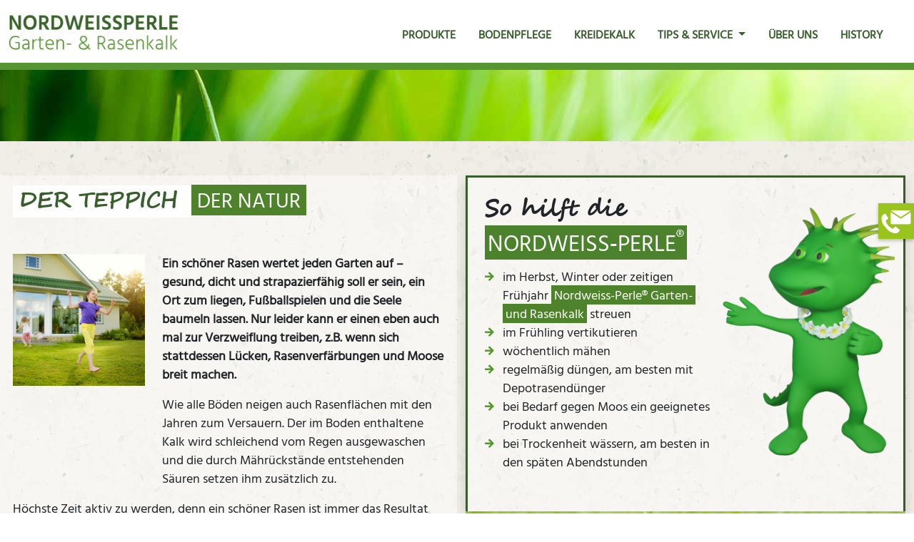

--- FILE ---
content_type: text/html
request_url: https://www.nordweiss-perle.de/schoener-rasen.html
body_size: 7544
content:
<!doctype html>
<html lang="de" dir="ltr">
  <head>
		<meta charset="utf-8">
		<meta name="viewport" content="width=device-width, initial-scale=1, shrink-to-fit=no">
    <title>Gartentips zur richtigen Rasenpflege mit Nordweiss-Perle® Garten- und Rasenkalk, Naturprodukt, hochwirksam</title>
	<meta name="keywords" content="Nordweiss-Perle, Gartenkalk,Rasenkalk, Naturprodukt, hochwirksam,Kreidekalk, Düngekalk, Kalkdünger,Gartendünger">
	<meta name="description" content="Ein schöner Rasen braucht eine gute Bodenpflege und einen optimalen pH-Wert.">
		<meta name="author" content="Vereinigte Kreidewerke Dammann GmbH & Co.KG">
		<meta name="copyright" content="Vereinigte Kreidewerke Dammann GmbH & Co. KG">
		<meta name="publisher" content="shinyCube - webdesign | graphic design | media development | 3d | VR | CGI | simulation">
		<meta name="robots" content="index, follow">
		<link rel="icon" href="favicon.ico">
	  <!-- Bootstrap CSS -->
	<link href="https://cdn.jsdelivr.net/npm/bootstrap@5.3.6/dist/css/bootstrap.min.css" rel="stylesheet">
		<!-- Custom styles for this template -->
		<link href="style.css" rel="stylesheet">
		<link href="css/aside.css" rel="stylesheet">
		<!-- Fonts -->
		<script>
		  if (!localStorage.getItem('siteReloaded')) {
			localStorage.setItem('siteReloaded', 'true');
			window.location.reload(true);
		  }
		</script>	 
  </head>
  <body>
<!-- Header -->
<header role="banner">

<!-- Skip-Link für Screenreader -->
<main id="maincontent" role="main">
<a href="#maincontent" class="visually-hidden-focusable">Zum Hauptinhalt springen</a>
<nav class="navbar navbar-expand-lg fixed-top" role="navigation" aria-label="Hauptnavigation" style="background-color: #ffffff; border-bottom: 10px solid #569532;">
  <div class="container">
    <div class="d-flex flex-grow-1 align-items-center justify-content-between">
      
      <!-- Nur ein Logo-Link, sichtbarkeitsgesteuert per CSS -->
      <a href="index.html" class="navbar-brand" style="background-color: #fff;">
        <img 
          src="img/elements/NWP_logo_01.png" 
          alt="Startseite von Nordweiss-Perle – Garten- und Rasenkalk" 
          id="logo" 
          class="d-none d-lg-inline-block mt-1"
        />
        <img 
          src="img/elements/NWP_logo_01.png" 
          alt="Startseite von Nordweiss-Perle – Garten- und Rasenkalk" 
          id="logo-sm" 
          class="d-lg-none pe-2"
        />
      </a>

      <!-- Burger-Menü-Button -->
      <button 
        class="navbar-toggler" 
        type="button" 
        data-bs-toggle="collapse" 
        data-bs-target="#myNavbar" 
        aria-controls="myNavbar" 
        aria-expanded="false" 
        aria-label="Navigation ein- und ausklappen"
      >
        <span class="navbar-toggler-icon"></span>
      </button>
    </div>

    <!-- Navigationsmenü -->
    <div class="collapse navbar-collapse flex-grow-1 menu-bar" id="myNavbar">
      <ul class="navbar-nav ms-auto flex-nowrap">
        
        <li class="nav-item">
          <a href="index.html#produkte" class="nav-link m-2 menu-item">Produkte</a>
        </li>

        <li class="nav-item">
          <a href="bodenpflege-im-garten.html" class="nav-link m-2 menu-item">Bodenpflege</a>
        </li>

        <li class="nav-item">
          <a href="kreidekalk.html" class="nav-link m-2 menu-item">Kreidekalk</a>
        </li>

        <!-- Dropdown-Menü -->
        <li class="nav-item dropdown">
			<a 
			  class="nav-link dropdown-toggle m-2 menu-item" 
			  href="javascript:void(0)" 
			  id="navbarDropdown"
			  role="button"
			  data-bs-toggle="dropdown"
			  aria-expanded="false"
			>
            Tips & Service
          </a>
          <ul class="dropdown-menu" aria-labelledby="navbarDropdown">
            <li><a class="dropdown-item" href="gartentips.html">Übersicht</a></li>
            <li><a class="dropdown-item" href="schoener-rasen.html">Schöner Rasen</a></li>
            <li><a class="dropdown-item" href="gemuese-natuerlich-anbauen.html">Gesundes Gemüse</a></li>
            <li><a class="dropdown-item" href="blumen-richtig-kalken.html">Blumen & Kalk</a></li>
            <li><a class="dropdown-item" href="zeigerpflanzen.html">Sauren Boden</a></li>
            <li><a class="dropdown-item" href="richtig-rasen-mähen.html">Richtig mähen</a></li>
            <li><a class="dropdown-item" href="regenwuermer-bio-im-garten.html">Regenwurmschutz</a></li>
            <li><a class="dropdown-item" href="bodenanalyse.html">Bodenanalyse</a></li>
            <li><a class="dropdown-item" href="urban-gardening.html">Urban Gardening</a></li>
            <li><a class="dropdown-item" href="fruehjahrpflege.html">Frühjahrspflege</a></li>
            <li><a class="dropdown-item" href="herbstpflege.html">Herbstpflege</a></li>
            <li><a class="dropdown-item" href="winterpflege.html">Winterpflege</a></li>
          </ul>
        </li>

        <li class="nav-item">
          <a href="nordweissperle.html" class="nav-link m-2 menu-item">Über uns</a>
        </li>

        <li class="nav-item">
          <a href="geschichte-des-gartenkalk.html" class="nav-link m-2 menu-item">History</a>
        </li>
      </ul>
    </div>
  </div>
</nav>





</header>

<!-- Hauptinhalt (Anker für Skip-Link) -->
 <main id="main-content" role="main" tabindex="-1">
<!-- Parallax -->
	<section id="parallax-image-green">
	</section>
	
<!-- Icons -->
<div class="container mt-5 mb-5">
  <div class="row">
    <!-- Der Teppich -->
    <article class="card col-12 col-xl-6 no-gutters" aria-labelledby="schoener-rasen">
      <div class="card-body white-bg">
        <h1 id="schoener-rasen" class="box-title-2 mb-4">
          <span class="seg box-white px-2">Der Teppich </span>
          <span class="box-green px-2">der Natur</span>
        </h1>
        <div class="row pt-4">
          <div class="col-12 col-sm-4">
            <img src="img/img/kind-garten-03.jpg" alt="Ein Kind rennt über eine perfekte Rasenfläche" class="img-fluid pl-0 py-2" />
          </div>
          <div class="col-12 col-sm-8">
            <p class="card-text bold pt-2">
              Ein schöner Rasen wertet jeden Garten auf – gesund, dicht und strapazierfähig soll er sein, ein Ort zum liegen, Fußballspielen und die Seele baumeln lassen. 
							Nur leider kann er einen eben auch mal zur Verzweiflung treiben, z.B. wenn sich stattdessen Lücken, Rasenverfärbungen und Moose breit machen. 
            </p>
            <p class="card-text">
           Wie alle Böden neigen auch Rasenflächen mit den Jahren zum Versauern. Der im Boden enthaltene Kalk wird schleichend vom Regen ausgewaschen und die durch Mährückstände entstehenden Säuren setzen ihm zusätzlich zu.
							 </p>
          </div>
          <div class="col-12 pt-3">
            <p class="card-text">
            Höchste Zeit aktiv zu werden, denn ein schöner Rasen ist immer das Resultat des Bodens, auf dem er wächst. Der pH&#x2011;Wert spielt eine entscheidende Rolle und am wohlsten fühlt sich der Rasen bei einem pH&#x2011;Wert von ca. 6,5, je nach Bodentyp. 
							</p>
           	<a href="bodenpflege-im-garten.html" aria-label="Bodenverbesserung und die Rolle des pH&#x2011;werts">
							<p class="card-text"><span class="box-darkgreen text-uppercase px-1"><img src="img/elements/link-white.png" alt="Link">mehr Infos zum pH&#x2011;Wert</span></a>
							</p> 	
          </div>
        </div>
      </div>
    </article>

    <!-- Box So hilft die NWP -->
    <section class="card col-12 col-xl-6">
      <div class="card-body green-border shadow px-4">
        <div class="row">
          <div class="col-12 col-md-8 col-xl-7">
            <h2 class="seg mt-2">So hilft die</h2>
            <h2>
              <span class="box-darkgreen-nwp text-uppercase px-1">Nordweiss&#x2011;Perle<sup>®</sup></span> 
            </h2>
            <ul class="no_bullet mt-3">
									<li class="arrow-green">im Herbst, Winter oder zeitigen Frühjahr <span class="box-green px-1">Nordweiss-Perle® Garten- und Rasenkalk</span> streuen </li>
									<li class="arrow-green">im Frühling vertikutieren</li>
									<li class="arrow-green">wöchentlich mähen</li>
									<li class="arrow-green">regelmäßig düngen, am besten mit Depotrasendünger</li>
									<li class="arrow-green">bei Bedarf gegen Moos ein geeignetes Produkt anwenden</li>
									<li class="arrow-green">bei Trockenheit wässern, am besten in den späten Abendstunden</li>	
            </ul>
          </div>
          <div class="col-12 col-md-4 col-xl-5 no-gutters">
            <img src="img/elements/dino01.png" alt="Das Dino der Nordweiss-Perle Garten- und Rasenkalk - VKD" class="card-img-top pt-4" />
          </div>
        </div>
      </div>
      <div class="col-12 no-gutters">
        <img src="img/img/streifen-grass.jpg" alt="Grashalme - Nordweiss-Perle Garten- und Rasenkalk - VKD" class="img-fluid" />
      </div>
    </section>
  </div>
</div>

<section id="Rasen" class="mt-4" aria-labelledby="rasen-6-schritte" role="region">
  <div class="container">
    <div class="row">
      <div class="col-12 green shadow p-3">
        <h2 id="rasen-6-schritte" class="text-uppercase h5">In 6 Schritten zu schönem Rasen:</h2>
      </div>
    </div>

    <div class="row green shadow py-4" role="list">
      <!-- Schritt 1 -->
      <div class="col-6 col-md-4 col-lg-2 text-center" role="listitem" aria-label="Rasen mähen">
        <img src="img/img/rasen-maehen.jpg" alt="Rasen mähen" class="img-fluid rounded-circle mb-2" />
        <p class="fw-semibold">Rasen<br>mähen</p>
      </div>

      <!-- Schritt 2 -->
      <div class="col-6 col-md-4 col-lg-2 text-center" role="listitem" aria-label="Moos entfernen">
        <img src="img/img/moos-im-rasen.jpg" alt="Moos im Rasen entfernen" class="img-fluid rounded-circle mb-2" />
        <p class="fw-semibold">Moos<br>entfernen</p>
      </div>

      <!-- Schritt 3 -->
      <div class="col-6 col-md-4 col-lg-2 text-center" role="listitem" aria-label="Bei Bedarf vertikutieren">
        <img src="img/img/vertikutierer-02.jpg" alt="Bei Bedarf vertikutieren" class="img-fluid rounded-circle mb-2" />
        <p class="fw-semibold">Bei Bedarf<br>vertikutieren</p>
      </div>

      <!-- Schritt 4 -->
      <div class="col-6 col-md-4 col-lg-2 text-center" role="listitem" aria-label="pH-Wert überprüfen">
        <img src="img/img/pH-skala-rasen.png" alt="pH-Wert überprüfen" class="img-fluid rounded-circle mb-2" />
        <p class="fw-semibold">pH&#8209;Wert<br>überprüfen</p>
      </div>

      <!-- Schritt 5 -->
      <div class="col-6 col-md-4 col-lg-2 text-center" role="listitem" aria-label="Nordweiss-Perle ausbringen">
        <img src="img/img/kalkausbringung-rasen.jpg" alt="Nordweiss-Perle ausbringen" class="img-fluid rounded-circle mb-2" />
        <p class="fw-semibold">
          <span class="box-green text-uppercase px-1">Nordweiss&#8209;Perle<sup>®</sup></span><br>ausbringen
        </p>
      </div>

      <!-- Schritt 6 -->
      <div class="col-6 col-md-4 col-lg-2 text-center" role="listitem" aria-label="Lichte Stellen nachsäen">
        <img src="img/img/rasen-ausähen-03.jpg" alt="Lichte Stellen nachsäen" class="img-fluid rounded-circle mb-2" />
        <p class="fw-semibold">Lichte Stellen<br>nachsäen</p>
      </div>
    </div>
  </div>
</section>

<section id="Bodenart" aria-labelledby="bodenart-heading" class="container mt-5">
  <div class="row brightergreen shadow">
    <div class="col-12">
      <div class=" p-3">
        <h2 id="bodenart-heading" class="h5 text-uppercase">Je nach Bodenart werden verschiedene Mengen an Kalk empfohlen:</h2>
      </div>
    </div>
  </div>

<div class="row brightergreen shadow g-4 mt-3">
  <!-- Tabelle: Leichte Böden -->
  <div class="col-lg-4">
    <table class="table table-striped table-bordered" aria-labelledby="leicht-heading">
      <caption id="leicht-heading" class="visually-hidden">
        Empfohlene Kalkung für leichte Böden (Sand, lehmiger Sand)
      </caption>
      <thead class="green">
        <tr>
          <th scope="col">Versorgungsstufe</th>
          <th scope="col">gemessener<br>pH-Wert</th>
          <th scope="col">Kalkung g/m²</th>
        </tr>
      </thead>
      <tbody>
        <tr class="green fw-semibold">
          <td colspan="3">Leichte Böden (Sand, lehmiger Sand)</td>
        </tr>
        <tr>
          <td>niedrig</td>
          <td>unter 5,3</td>
          <td>max. 150 bis 200</td>
        </tr>
        <tr>
          <td>anzustreben</td>
          <td>5,3 bis 5,7</td>
          <td>120 bis 180</td>
        </tr>
        <tr>
          <td>hoch</td>
          <td>über 5,7</td>
          <td>keine Kalkung</td>
        </tr>
      </tbody>
    </table>
  </div>

  <!-- Tabelle: Mittlere Böden -->
  <div class="col-lg-4">
    <table class="table table-striped table-bordered" aria-labelledby="mittel-heading">
      <caption id="mittel-heading" class="visually-hidden">
        Empfohlene Kalkung für mittlere Böden (sandiger Lehm, schluffiger Lehm)
      </caption>
      <thead class="green">
        <tr>
          <th scope="col">Versorgungsstufe</th>
          <th scope="col">gemessener<br>pH-Wert</th>
          <th scope="col">Kalkung g/m²</th>
        </tr>
      </thead>
      <tbody>
        <tr class="green fw-semibold">
          <td colspan="3">Mittlere Böden (sandiger Lehm, schluffiger Lehm)</td>
        </tr>
        <tr>
          <td>niedrig</td>
          <td>unter 5,7</td>
          <td>max. 300 bis 400</td>
        </tr>
        <tr>
          <td>anzustreben</td>
          <td>5,7 bis 6,5</td>
          <td>180 bis 250</td>
        </tr>
        <tr>
          <td>hoch</td>
          <td>über 6,5</td>
          <td>keine Kalkung</td>
        </tr>
      </tbody>
    </table>
  </div>

  <!-- Tabelle: Schwere Böden -->
  <div class="col-lg-4">
    <table class="table table-striped table-bordered" aria-labelledby="schwer-heading">
      <caption id="schwer-heading" class="visually-hidden">
        Empfohlene Kalkung für schwere Böden (Lehm, Ton)
      </caption>
      <thead class="green">
        <tr>
          <th scope="col">Versorgungsstufe</th>
          <th scope="col">gemessener<br>pH-Wert</th>
          <th scope="col">Kalkung g/m²</th>
        </tr>
      </thead>
      <tbody>
        <tr class="green fw-semibold">
          <td colspan="3">Schwere Böden (Lehm, Ton)</td>
        </tr>
        <tr>
          <td>niedrig</td>
          <td>unter 6,3</td>
          <td>max. 400</td>
        </tr>
        <tr>
          <td>anzustreben</td>
          <td>6,3 bis 6,9</td>
          <td>250 bis 350</td>
        </tr>
        <tr>
          <td>hoch</td>
          <td>über 6,9</td>
          <td>keine Kalkung</td>
        </tr>
      </tbody>
    </table>
  </div>
</div>
  </section>
  

<div class="container">
  <div class="row g-4 mt-4">
    <!-- Vertikutier mich! -->
    <div class="col-12 col-xl-6">
      <div class="card h-100">
        <div class="card-body white-bg">
          <h3><span class="box-green px-2 text-uppercase">Vertikutier mich!</span></h3>
          <div class="row pt-4">
            <div class="col-lg-4">
              <img class="img-fluid" src="img/img/vertikutieren-01.jpg" alt="Nordweiss-Perle Garten- und Rasenkalk - VKD">
            </div>
            <div class="col-lg-8">
              <p>Zieht man eine kleine Harke locker durch den Boden und bleiben an den Zinken Moospolster und Rasenfilz hängen, ist es wieder soweit: Der Rasen will vertikutiert werden.</p>
              <p>Beim Vertikutieren wird die Grasnarbe angeritzt und der Filz aus Moos und Unkraut aus der Rasenoberfläche gekämmt. Dadurch bekommen die Gräserwurzeln mehr Sauerstoff, und der Rasen wird insgesamt dichter und strapazierfähiger.</p>
		  
           	<a href="kreidekalk.html" aria-label="Kreidekalk zur Bodenverbesserung">
			<p class="card-text"><span class="box-darkgreen text-uppercase px-1"><img src="img/elements/link-white.png" alt="Link">Tipps zur richtigen Kalkung</span></a>
            </div>
          </div>
        </div>
      </div>
    </div>

    <!-- pH-Wert optimieren -->
    <div class="col-12 col-xl-6">
      <div class="card h-100">
        <div class="card-body white-bg">
          <h4><span class="box-green px-2 text-uppercase">pH-Wert optimieren</span></h4>
          <div class="row pt-4">
            <div class="col-lg-4">
              <img src="img/img/grass-01.jpg" alt="Gesunder Rasen nach der Anwendung" class="img-fluid py-2">
            </div>
            <div class="col-lg-8">
              <p>Ein Bewuchs von Moos, Unkraut und Rasenfilz lässt darauf schließen, dass der Boden über den Winter ziemlich sauer geworden ist.</p>
              <p>Idealerweise lässt sich dann <span class="box-green bold text-uppercase px-1">Nordweiss‑Perle<sup>®</sup></span> Garten- und Rasenkalk nach dem Vertikutieren auftragen, um einen optimalen pH-Wert zu erzielen.</p>
              <p>Gönnen Sie Ihrem Rasen nach dem ersten Vertikutieren und Kalken auf jeden Fall ein wenig Ruhe. Sobald der Rasen zu wachsen beginnt, können Sie Düngung und Kalkung im Wechsel fortführen.</p>
             
           	<a href="bodenanalyse.html" aria-label="Bodenverbesserung und die Rolle des pH&#x2011;werts">
			<p class="card-text"><span class="box-darkgreen text-uppercase px-1"><img src="img/elements/link-white.png" alt="Link">Ganz genau wissen: Die Bodenanalyse</span></a>

            </div>
          </div>
        </div>
      </div>
    </div>

    <!-- Die beste Rasenpflege nach dem Winter -->
    <div class="col-12 col-xl-6">
      <div class="card h-100">
        <div class="card-body brightergreen shadow px-4">
          <div class="row">
            <div class="col-lg-4">
              <img src="img/img/winter-01.jpg" alt="Rasenpflege nach dem Winter" class="img-fluid py-2">
            </div>
            <div class="col-lg-8">
              <h4 class="text-uppercase">Die beste Rasenpflege nach dem Winter</h4>
              <p>Die beste Zeit für einen ersten Rasenschnitt ist Ende März / Anfang April. Bei stark vermoostem Rasen sollte vertikutiert werden.</p>
              <p>Achte dabei darauf, dass die Messer zwar tief genug in den Rasen eindringen, aber nicht die Rasenwurzeln beschädigen. Zwei bis drei Millimeter Vertikutier-Tiefe reichen aus, um den Rasenfilz zu entfernen. Gehe einmal längs und einmal quer über die Fläche, damit sämtliches Moos und Unkraut entfernt wird.</p>
              <a href="fruehjahrpflege.html" class="box-white-link text-uppercase px-1 d-inline-block mt-2">
                <img src="img/elements/link-green.png" alt=""> Tipps für den Frühling!
              </a>
            </div>
          </div>
        </div>
        <div class="card-footer p-0">
          <img class="img-fluid" src="img/img/streifen-garten-winter.jpg" alt="Rasen nach Winterpflege mit Nordweiss-Perle">
        </div>
      </div>
    </div>

    <!-- Nordweissperle Produktbeschreibung -->
    <div class="col-12 col-xl-6">
      <div class="card h-100">
        <div class="card-body green shadow px-4">
          <div class="row">
            <div class="col-lg-8">
              <h4 class="text-uppercase">Nordweiss‑Perle<sup>®</sup></h4>
              <h5>Garten- und Rasenkalk</h5>
              <p class="mt-4"><span class="bold-2">Kalk macht den Boden gesund</span> und trägt zu frischem, grünem Rasen und üppigem Wachstum bei.</p>
              <p>Eine gezielte Kalkung mit der <span class="box-green text-uppercase px-2">Nordweiss‑Perle<sup>®</sup></span> hebt den pH-Wert und verbessert die Nährstoffaufnahme der Pflanzen. In der Regel sollten Sie Ihren Garten jährlich kalken – für eine gute Krümelstruktur und ein aktives Bodenleben.</p>
              <a href="kreidekalk.html" class="box-white-link text-uppercase px-1 d-inline-block mt-2">
                <img src="img/elements/link-green.png" alt=""> Kalk ist nicht gleich (Kreide-)kalk
              </a>
            </div>
            <div class="col-lg-4">
              <img class="img-fluid" src="img/elements/nordweissperle-sack-10kg-dlg-siegel-big-2020.png" alt="Nordweiss-Perle Produktabbildung">
            </div>
          </div>
        </div>
        <div class="card-footer p-0">
          <img class="img-fluid" src="img/img/streifen-rasen-fuesse.jpg" alt="Anwendung von Nordweiss-Perle im Garten">
        </div>
      </div>
    </div>
  </div>
</div>



<!-- Parallax -->
	<div id="parallax-image-rasen" class="parallax-section mt-5" alt="Rasen">
		<div class="row h-100">
			<div class="container align-self-center"> 
				<div class="row pl-3">
					<div class="col-8 col-sm-11 col-md-8 col-lg-6 col-xl-4 box-white px-2 pt-2"><h4 class="para-text-01 text-uppercase fw-bold">Natürlich gärtnern</h4></div>
					<div class="d-none d-sm-block col-md-8 col-lg-6 col-xl-8"></div>
					<div class="w-100"></div>
					<div class="col-8 col-sm-11 col-md-8 col-lg-6 col-xl-4 box-green px-2 pt-3"><h4 class="para-text-02 seg">mit der Perle</h4></div>
					<div class="d-none d-sm-block col-md-8 col-lg-6 col-xl-8"></div>
				</div>
			</div>
		</div>
	</div>
	
<!-- Link-Boxen -->
	<div class="container mb-5">
		<div class="row">
		
<!-- Bodenverbesserung -->		
        <article class="col-12 col-md-6 col-lg-4 pt-4">
			  <a href="bodenpflege-im-garten.html" aria-label="Bodenpflege + Gartenboden optimieren">
				<div class="col-lg-12 px-0 py-0 position-relative box-active">
				  <img src="img/img/teaser-boden-01.jpg" alt="Erde mit kleiner Pflanze in einer Hand" class="img-fluid">  
					<div class="custom-caption top-left equal-width-group ps-0">
					  <div class="box-white p-2 custom-caption-box">
						<h5 class="box-title-2 seg fw-bold mb-0">Boden-pH</h5>
					  </div>
					  <div class="box-green p-2 custom-caption-box">
						<h5 class="box-title-1 fw-bold mb-0">als Basis</h5>
					  </div>
					</div>
				</div>
			  </a>
        </article>

<!-- Perfekter Rasen -->
        <article class="col-12 col-md-6 col-lg-4 pt-4">
			  <a href="schoener-rasen.html" aria-label="Rasenpflege optimieren">
				<div class="col-lg-12 px-0 py-0 position-relative box-active">
				  <img src="img/img/teaser-kinder-garten.jpg" alt="Lachende Kinder auf Rasenfläche" class="img-fluid">  
					<div class="custom-caption bottom-right equal-width-group pe-0">
					  <div class="box-white p-2 custom-caption-box">
						<h5 class="box-title-2 seg fw-bold mb-0">Einfach</h5>
					  </div>
					  <div class="box-green p-2 custom-caption-box">
						<h5 class="box-title-1 fw-bold mb-0">toller Rasen</h5>
					  </div>
					</div>
				</div>
			  </a>
        </article>
			
<!-- Gemüse richtig kalken -->
        <article class="col-12 col-md-6 col-lg-4 pt-4">
			  <a href="gemuese-natuerlich-anbauen.html" aria-label="Gemüseanbau natürlich & giftfrei">
				<div class="col-lg-12 px-0 py-0 position-relative box-active">
				  <img src="img/img/teaser-karotten.jpg" alt="Möhren in der Erde" class="img-fluid">  
					<div class="custom-caption top-right equal-width-group pe-0">
					  <div class="box-white p-2 custom-caption-box">
						<h5 class="box-title-2 seg fw-bold mb-0">Alles veggi</h5>
					  </div>
					  <div class="box-green p-2 custom-caption-box">
						<h5 class="box-title-1 fw-bold mb-0">mit der Perle!</h5>
					  </div>
					</div>
				</div>
			  </a>
        </article>
			
<!-- Zeigerpflanzen -->
        <article class="col-12 col-md-6 col-lg-4 pt-4">
			  <a href="zeigerpflanzen.html" aria-label="Sauren Boden und Zeigerpflanzen erkennen">
				<div class="col-lg-12 px-0 py-0 position-relative box-active">
				  <img src="img/img/teaser-garden-spaten.jpg" alt="Ein Fuss auf einem Spaten" class="img-fluid">  
					<div class="custom-caption bottom-left equal-width-group pe-0">
					  <div class="box-white p-2 custom-caption-box">
						<h5 class="box-title-2 seg fw-bold mb-0">Sauren&nbsp;Boden</h5>
					  </div>
					  <div class="box-green p-2 custom-caption-box">
						<h5 class="box-title-1 fw-bold mb-0">erkennen</h5>
					  </div>
					</div>
				</div>
			  </a>
        </article>
			
<!-- Richtig mähen -->
        <article class="col-12 col-md-6 col-lg-4 pt-4">
			  <a href="richtig-rasen-mähen.html" aria-label="Richtig Rasenmähen">
				<div class="col-lg-12 px-0 py-0 position-relative box-active">
				  <img src="img/img/teaser-maehroboter.jpg" alt="Ein Mähroboter im Einsatz" class="img-fluid">  
					<div class="custom-caption top-right equal-width-group pe-0">
					  <div class="box-white p-2 custom-caption-box">
						<h5 class="box-title-2 seg fw-bold mb-0">Die Kunst</h5>
					  </div>
					  <div class="box-green p-2 custom-caption-box">
						<h5 class="box-title-1 fw-bold mb-0">des Mähens</h5>
					  </div>
					</div>
				</div>
			  </a>
        </article>
			
<!-- Blumen und Blütenpracht mit Kreidekalk -->
        <article class="col-12 col-md-6 col-lg-4 pt-4">
			  <a href="blumen-richtig-kalken.html" aria-label="Blumen richtig kalken & Blütenpracht im Garten">
				<div class="col-lg-12 px-0 py-0 position-relative box-active">
				  <img src="img/img/teaser-blumen-garten.jpg" alt="Blick von oben auf sehr viele Blüten" class="img-fluid">  
					<div class="custom-caption bottom-right equal-width-group pe-0">
					  <div class="box-white p-2 custom-caption-box">
						<h5 class="box-title-2 seg fw-bold mb-0">Blütenpracht</h5>
					  </div>
					  <div class="box-green p-2 custom-caption-box">
						<h5 class="box-title-1 fw-bold mb-0">mit Kreidekalk</h5>
					  </div>
					</div>
				</div>
			  </a>
        </article>
			
<!-- Bodenanalyse -->
        <article class="col-12 col-md-6 col-lg-4 pt-4">
			  <a href="bodenanalyse.html" aria-label="Bodenanalyse mit der Nordweiss-Perle">
				<div class="col-lg-12 px-0 py-0 position-relative box-active">
				  <img src="img/img/teaser-bodenanalyse.jpg" alt="Zwei Hände halten Erde in die Kamera" class="img-fluid">  
					<div class="custom-caption bottom-right equal-width-group pe-0">
					  <div class="box-white p-2 custom-caption-box">
						<h5 class="box-title-2 seg fw-bold mb-0">Boden-</h5>
					  </div>
					  <div class="box-green p-2 custom-caption-box">
						<h5 class="box-title-1 fw-bold mb-0">analyse</h5>
					  </div>
					</div>
				</div>
			  </a>
        </article>
			
<!-- Regenwürmer -->
        <article class="col-12 col-md-6 col-lg-4 pt-4">
			  <a href="regenwuermer-bio-im-garten.html" aria-label="Bio gärtnern mit Hilfe von Regenwürmern">
				<div class="col-lg-12 px-0 py-0 position-relative box-active">
				  <img src="img/img/teaser-regenwurm-nordweissperle.jpg" alt="Hand hält Erde mit Regenwurm in die Kamera" class="img-fluid">  
					<div class="custom-caption bottom-left equal-width-group pe-0">
					  <div class="box-white p-2 custom-caption-box">
						<h5 class="box-title-2 seg fw-bold mb-0">Wahre</h5>
					  </div>
					  <div class="box-green p-2 custom-caption-box">
						<h5 class="box-title-1 fw-bold mb-0">Helden</h5>
					  </div>
					</div>
				</div>
			  </a>
        </article>
			
<!-- Stadtgarten - Rycling von Topferde -->
        <article class="col-12 col-md-6 col-lg-4 pt-4">
			  <a href="urban-gardening.html" aria-label="Urbanes Garten-Glück!">
				<div class="col-lg-12 px-0 py-0 position-relative box-active">
				  <img src="img/img/teaser-stadtgarten.jpg" alt="Schöner Dachgarten in der Stadt" class="img-fluid">  
					<div class="custom-caption bottom-right equal-width-group pe-0">
					  <div class="box-white p-2 custom-caption-box">
						<h5 class="box-title-2 seg fw-bold mb-0">Urbanes</h5>
					  </div>
					  <div class="box-green p-2 custom-caption-box">
						<h5 class="box-title-1 fw-bold mb-0">Garten-Glück!</h5>
					  </div>
					</div>
				</div>
			  </a>
        </article>
			
<!-- Herbstpflegetips -->
        <article class="col-12 col-md-6 col-lg-4 pt-4">
			  <a href="fruehjahrpflege.html" aria-label="Frühlingspflege im Garten">
				<div class="col-lg-12 px-0 py-0 position-relative box-active">
				  <img src="img/img/teaser-fruehlingspflege.jpg" alt="Krokusse im Schnee" class="img-fluid">  
					<div class="custom-caption bottom-left equal-width-group pe-0">
					  <div class="box-white p-2 custom-caption-box">
						<h5 class="box-title-2 seg fw-bold mb-0">Frühlings-</h5>
					  </div>
					  <div class="box-green p-2 custom-caption-box">
						<h5 class="box-title-1 fw-bold mb-0">erwachen</h5>
					  </div>
					</div>
				</div>
			  </a>
        </article>
			
<!-- Herbstzeit -->
        <article class="col-12 col-md-6 col-lg-4 pt-4">
			  <a href="herbstpflege.html" aria-label="Herbstpflegetips">
				<div class="col-lg-12 px-0 py-0 position-relative box-active">
				  <img src="img/img/teaser-herbstpflege.jpg" alt="Rechen im Gras mit Laub" class="img-fluid">  
					<div class="custom-caption top-left equal-width-group pe-0">
					  <div class="box-white p-2 custom-caption-box">
						<h5 class="box-title-2 seg fw-bold mb-0">Herbst-</h5>
					  </div>
					  <div class="box-green p-2 custom-caption-box">
						<h5 class="box-title-1 fw-bold mb-0">zeit!</h5>
					  </div>
					</div>
				</div>
			  </a>
        </article>
			
<!-- Winterpflege für den Garten Gartentips -->
        <article class="col-12 col-md-6 col-lg-4 pt-4">
			  <a href="winterpflege.html" aria-label="Winterpflege für den Garten">
				<div class="col-lg-12 px-0 py-0 position-relative box-active">
				  <img src="img/img/teaser-winterpflege.jpg" alt="Hagebutten in Eis und Schnee" class="img-fluid">  
					<div class="custom-caption top-right equal-width-group pe-0">
					  <div class="box-white p-2 custom-caption-box">
						<h5 class="box-title-2 seg fw-bold mb-0">Frostige</h5>
					  </div>
					  <div class="box-green p-2 custom-caption-box">
						<h5 class="box-title-1 fw-bold mb-0">Zeiten</h5>
					  </div>
					</div>
				</div>
			  </a>
        </article>
			
	</div>
	</div>
</main>
<!-- Kontakt und Servicebereich -->
		<aside id="nav-service" class="d-md-none d-lg-block clearfix" aria-label="Kontakt und Servicebereich">
			<div class="service-box">
			<a class="service-link" role="button">
				<img class="img-fluid" src="img/elements/contact.png" alt="Kontakt aufnehmen zur Nordweiss-Perle">	</a>
				<div class="service-content">
					<p>Sie haben Fragen? <br>Nehmen Sie gerne Kontakt mit uns auf.</p>
					<p><a class="btn-default" href="kontakt.php" aria-label="Kontakt aufnehmen zur Nordweiss-Perle">Kontakt&nbsp;&nbsp;<span class="barlow btn-pfeil"><i class="fas fa-chevron-right"></i></span></a></p>
				</div>
			</div>
		</aside>
		
<!-- Parallax -->
    <section id="parallax-image-green-2">
      <div class="container">
        <div class="row ps-3">
          <div class="d-none d-lg-block col-lg-2 col-xl-4"></div>
          <div class="col-12 col-md-8 col-lg-7 col-xl-5 box-white text-end mt-2 pt-3 pb-2" style="color:#333;">
            <p class="small">
              Unsere Perle wurde ausgezeichnet und wir sind stolz darauf:<br>
              Der mit dem DLG-Gütezeichen prämierte
              <span class="box-green fw-bold px-1">Nordweiss&#x2011;Perle<sup>®</sup> Garten- und Rasenkalk</span>
              garantiert einen Qualitätsstandard, der deutlich über den gesetzlich festgelegten Mindestbestimmungen an Nährstoffgehalten, Mahlfeinheit und Reaktivität liegt.
            </p>
          </div>
          <div class="col-6 col-sm-6 col-md-4 col-lg-3 col-xl-3">
            <img class="img-fluid" src="img/elements/dlg-qualitaetssiegel-premiumstufe-duengekalk-produkt-und-prozess-2020.png" alt="DLG Qualitätssiegel für Premium-Düngekalk">
          </div>
        </div>
      </div>
    </section>

<!-- FOOTER -->
<footer role="contentinfo">
		<div class="jumbotron-fluid foot">
			<div class="container">
					<div class="row">	
						<div class="col-xs-12 col-sm-8 col-md-6 col-lg-4">
							<a href="https://www.dammann.de/"  target="_blank" rel="noopener noreferrer" aria-label="Website der Vereinigte Kreidewerke Dammann">
								<img src="img/elements/VKD_logo_01.png" alt="Zur Logo der Vereinigte Kreidewerke Dammann" class="img-fluid footer-logo">	 
							</a>
							<p class="mt-4">25566 Lägerdorf / Holstein · Schinkel<br>
							Telefon: <a href="tel:+49 4828 69-0" class="footer-link">+49 4828 69-0</a></p>
						</div>
						<div class="col-xs-12 col-sm-4 col-md-6 col-lg-8 text-md-end">
							<div>
								<a href="datenschutz.html" aria-label="Datenschutzerklärung" class="footer-link">Datenschutz</a>
							</div>
							<div>
								<a href="barrierefreiheit.html" aria-label="Impressum" class="footer-link">Barrierefreiheit</a>
							</div>
							<div>
								<a href="credits.html" aria-label="Image Credits" class="footer-link">Image Credits</a>
							</div>
							<div>
								<a href="impressum.html" aria-label="Impressum" class="footer-link">Impressum</a>
							</div>
							<div>
								<a href="kontakt.php" aria-label="Kontakt" class="footer-link">Kontakt</a>
							</div>
						</div>
					</div>
			</div>
		</div>
</footer>

<!-- JavaScript -->
<script src="https://code.jquery.com/jquery-3.3.1.min.js"></script>
<script src="https://cdn.jsdelivr.net/npm/bootstrap@5.3.6/dist/js/bootstrap.bundle.min.js"></script>

<!--<script src="js/nav-shrink.js"></script>
<script src="js/keyboard.js"></script>-->

<script>
document.addEventListener('DOMContentLoaded', function () {
  const toggle = document.getElementById('navbarDropdown');
  if (toggle) {
    toggle.addEventListener('keydown', function (e) {
      if (e.key === 'Enter' || e.key === ' ') {
        e.preventDefault(); // verhindert href="#" Sprung
        const dropdown = bootstrap.Dropdown.getOrCreateInstance(toggle);
        dropdown.toggle();
      }
    });
  } else {
    console.warn('NavbarDropdown Element nicht gefunden!');
  }
});

</script>

</body>
</html>v

--- FILE ---
content_type: text/html
request_url: https://www.nordweiss-perle.de/schoener-rasen.html
body_size: 7544
content:
<!doctype html>
<html lang="de" dir="ltr">
  <head>
		<meta charset="utf-8">
		<meta name="viewport" content="width=device-width, initial-scale=1, shrink-to-fit=no">
    <title>Gartentips zur richtigen Rasenpflege mit Nordweiss-Perle® Garten- und Rasenkalk, Naturprodukt, hochwirksam</title>
	<meta name="keywords" content="Nordweiss-Perle, Gartenkalk,Rasenkalk, Naturprodukt, hochwirksam,Kreidekalk, Düngekalk, Kalkdünger,Gartendünger">
	<meta name="description" content="Ein schöner Rasen braucht eine gute Bodenpflege und einen optimalen pH-Wert.">
		<meta name="author" content="Vereinigte Kreidewerke Dammann GmbH & Co.KG">
		<meta name="copyright" content="Vereinigte Kreidewerke Dammann GmbH & Co. KG">
		<meta name="publisher" content="shinyCube - webdesign | graphic design | media development | 3d | VR | CGI | simulation">
		<meta name="robots" content="index, follow">
		<link rel="icon" href="favicon.ico">
	  <!-- Bootstrap CSS -->
	<link href="https://cdn.jsdelivr.net/npm/bootstrap@5.3.6/dist/css/bootstrap.min.css" rel="stylesheet">
		<!-- Custom styles for this template -->
		<link href="style.css" rel="stylesheet">
		<link href="css/aside.css" rel="stylesheet">
		<!-- Fonts -->
		<script>
		  if (!localStorage.getItem('siteReloaded')) {
			localStorage.setItem('siteReloaded', 'true');
			window.location.reload(true);
		  }
		</script>	 
  </head>
  <body>
<!-- Header -->
<header role="banner">

<!-- Skip-Link für Screenreader -->
<main id="maincontent" role="main">
<a href="#maincontent" class="visually-hidden-focusable">Zum Hauptinhalt springen</a>
<nav class="navbar navbar-expand-lg fixed-top" role="navigation" aria-label="Hauptnavigation" style="background-color: #ffffff; border-bottom: 10px solid #569532;">
  <div class="container">
    <div class="d-flex flex-grow-1 align-items-center justify-content-between">
      
      <!-- Nur ein Logo-Link, sichtbarkeitsgesteuert per CSS -->
      <a href="index.html" class="navbar-brand" style="background-color: #fff;">
        <img 
          src="img/elements/NWP_logo_01.png" 
          alt="Startseite von Nordweiss-Perle – Garten- und Rasenkalk" 
          id="logo" 
          class="d-none d-lg-inline-block mt-1"
        />
        <img 
          src="img/elements/NWP_logo_01.png" 
          alt="Startseite von Nordweiss-Perle – Garten- und Rasenkalk" 
          id="logo-sm" 
          class="d-lg-none pe-2"
        />
      </a>

      <!-- Burger-Menü-Button -->
      <button 
        class="navbar-toggler" 
        type="button" 
        data-bs-toggle="collapse" 
        data-bs-target="#myNavbar" 
        aria-controls="myNavbar" 
        aria-expanded="false" 
        aria-label="Navigation ein- und ausklappen"
      >
        <span class="navbar-toggler-icon"></span>
      </button>
    </div>

    <!-- Navigationsmenü -->
    <div class="collapse navbar-collapse flex-grow-1 menu-bar" id="myNavbar">
      <ul class="navbar-nav ms-auto flex-nowrap">
        
        <li class="nav-item">
          <a href="index.html#produkte" class="nav-link m-2 menu-item">Produkte</a>
        </li>

        <li class="nav-item">
          <a href="bodenpflege-im-garten.html" class="nav-link m-2 menu-item">Bodenpflege</a>
        </li>

        <li class="nav-item">
          <a href="kreidekalk.html" class="nav-link m-2 menu-item">Kreidekalk</a>
        </li>

        <!-- Dropdown-Menü -->
        <li class="nav-item dropdown">
			<a 
			  class="nav-link dropdown-toggle m-2 menu-item" 
			  href="javascript:void(0)" 
			  id="navbarDropdown"
			  role="button"
			  data-bs-toggle="dropdown"
			  aria-expanded="false"
			>
            Tips & Service
          </a>
          <ul class="dropdown-menu" aria-labelledby="navbarDropdown">
            <li><a class="dropdown-item" href="gartentips.html">Übersicht</a></li>
            <li><a class="dropdown-item" href="schoener-rasen.html">Schöner Rasen</a></li>
            <li><a class="dropdown-item" href="gemuese-natuerlich-anbauen.html">Gesundes Gemüse</a></li>
            <li><a class="dropdown-item" href="blumen-richtig-kalken.html">Blumen & Kalk</a></li>
            <li><a class="dropdown-item" href="zeigerpflanzen.html">Sauren Boden</a></li>
            <li><a class="dropdown-item" href="richtig-rasen-mähen.html">Richtig mähen</a></li>
            <li><a class="dropdown-item" href="regenwuermer-bio-im-garten.html">Regenwurmschutz</a></li>
            <li><a class="dropdown-item" href="bodenanalyse.html">Bodenanalyse</a></li>
            <li><a class="dropdown-item" href="urban-gardening.html">Urban Gardening</a></li>
            <li><a class="dropdown-item" href="fruehjahrpflege.html">Frühjahrspflege</a></li>
            <li><a class="dropdown-item" href="herbstpflege.html">Herbstpflege</a></li>
            <li><a class="dropdown-item" href="winterpflege.html">Winterpflege</a></li>
          </ul>
        </li>

        <li class="nav-item">
          <a href="nordweissperle.html" class="nav-link m-2 menu-item">Über uns</a>
        </li>

        <li class="nav-item">
          <a href="geschichte-des-gartenkalk.html" class="nav-link m-2 menu-item">History</a>
        </li>
      </ul>
    </div>
  </div>
</nav>





</header>

<!-- Hauptinhalt (Anker für Skip-Link) -->
 <main id="main-content" role="main" tabindex="-1">
<!-- Parallax -->
	<section id="parallax-image-green">
	</section>
	
<!-- Icons -->
<div class="container mt-5 mb-5">
  <div class="row">
    <!-- Der Teppich -->
    <article class="card col-12 col-xl-6 no-gutters" aria-labelledby="schoener-rasen">
      <div class="card-body white-bg">
        <h1 id="schoener-rasen" class="box-title-2 mb-4">
          <span class="seg box-white px-2">Der Teppich </span>
          <span class="box-green px-2">der Natur</span>
        </h1>
        <div class="row pt-4">
          <div class="col-12 col-sm-4">
            <img src="img/img/kind-garten-03.jpg" alt="Ein Kind rennt über eine perfekte Rasenfläche" class="img-fluid pl-0 py-2" />
          </div>
          <div class="col-12 col-sm-8">
            <p class="card-text bold pt-2">
              Ein schöner Rasen wertet jeden Garten auf – gesund, dicht und strapazierfähig soll er sein, ein Ort zum liegen, Fußballspielen und die Seele baumeln lassen. 
							Nur leider kann er einen eben auch mal zur Verzweiflung treiben, z.B. wenn sich stattdessen Lücken, Rasenverfärbungen und Moose breit machen. 
            </p>
            <p class="card-text">
           Wie alle Böden neigen auch Rasenflächen mit den Jahren zum Versauern. Der im Boden enthaltene Kalk wird schleichend vom Regen ausgewaschen und die durch Mährückstände entstehenden Säuren setzen ihm zusätzlich zu.
							 </p>
          </div>
          <div class="col-12 pt-3">
            <p class="card-text">
            Höchste Zeit aktiv zu werden, denn ein schöner Rasen ist immer das Resultat des Bodens, auf dem er wächst. Der pH&#x2011;Wert spielt eine entscheidende Rolle und am wohlsten fühlt sich der Rasen bei einem pH&#x2011;Wert von ca. 6,5, je nach Bodentyp. 
							</p>
           	<a href="bodenpflege-im-garten.html" aria-label="Bodenverbesserung und die Rolle des pH&#x2011;werts">
							<p class="card-text"><span class="box-darkgreen text-uppercase px-1"><img src="img/elements/link-white.png" alt="Link">mehr Infos zum pH&#x2011;Wert</span></a>
							</p> 	
          </div>
        </div>
      </div>
    </article>

    <!-- Box So hilft die NWP -->
    <section class="card col-12 col-xl-6">
      <div class="card-body green-border shadow px-4">
        <div class="row">
          <div class="col-12 col-md-8 col-xl-7">
            <h2 class="seg mt-2">So hilft die</h2>
            <h2>
              <span class="box-darkgreen-nwp text-uppercase px-1">Nordweiss&#x2011;Perle<sup>®</sup></span> 
            </h2>
            <ul class="no_bullet mt-3">
									<li class="arrow-green">im Herbst, Winter oder zeitigen Frühjahr <span class="box-green px-1">Nordweiss-Perle® Garten- und Rasenkalk</span> streuen </li>
									<li class="arrow-green">im Frühling vertikutieren</li>
									<li class="arrow-green">wöchentlich mähen</li>
									<li class="arrow-green">regelmäßig düngen, am besten mit Depotrasendünger</li>
									<li class="arrow-green">bei Bedarf gegen Moos ein geeignetes Produkt anwenden</li>
									<li class="arrow-green">bei Trockenheit wässern, am besten in den späten Abendstunden</li>	
            </ul>
          </div>
          <div class="col-12 col-md-4 col-xl-5 no-gutters">
            <img src="img/elements/dino01.png" alt="Das Dino der Nordweiss-Perle Garten- und Rasenkalk - VKD" class="card-img-top pt-4" />
          </div>
        </div>
      </div>
      <div class="col-12 no-gutters">
        <img src="img/img/streifen-grass.jpg" alt="Grashalme - Nordweiss-Perle Garten- und Rasenkalk - VKD" class="img-fluid" />
      </div>
    </section>
  </div>
</div>

<section id="Rasen" class="mt-4" aria-labelledby="rasen-6-schritte" role="region">
  <div class="container">
    <div class="row">
      <div class="col-12 green shadow p-3">
        <h2 id="rasen-6-schritte" class="text-uppercase h5">In 6 Schritten zu schönem Rasen:</h2>
      </div>
    </div>

    <div class="row green shadow py-4" role="list">
      <!-- Schritt 1 -->
      <div class="col-6 col-md-4 col-lg-2 text-center" role="listitem" aria-label="Rasen mähen">
        <img src="img/img/rasen-maehen.jpg" alt="Rasen mähen" class="img-fluid rounded-circle mb-2" />
        <p class="fw-semibold">Rasen<br>mähen</p>
      </div>

      <!-- Schritt 2 -->
      <div class="col-6 col-md-4 col-lg-2 text-center" role="listitem" aria-label="Moos entfernen">
        <img src="img/img/moos-im-rasen.jpg" alt="Moos im Rasen entfernen" class="img-fluid rounded-circle mb-2" />
        <p class="fw-semibold">Moos<br>entfernen</p>
      </div>

      <!-- Schritt 3 -->
      <div class="col-6 col-md-4 col-lg-2 text-center" role="listitem" aria-label="Bei Bedarf vertikutieren">
        <img src="img/img/vertikutierer-02.jpg" alt="Bei Bedarf vertikutieren" class="img-fluid rounded-circle mb-2" />
        <p class="fw-semibold">Bei Bedarf<br>vertikutieren</p>
      </div>

      <!-- Schritt 4 -->
      <div class="col-6 col-md-4 col-lg-2 text-center" role="listitem" aria-label="pH-Wert überprüfen">
        <img src="img/img/pH-skala-rasen.png" alt="pH-Wert überprüfen" class="img-fluid rounded-circle mb-2" />
        <p class="fw-semibold">pH&#8209;Wert<br>überprüfen</p>
      </div>

      <!-- Schritt 5 -->
      <div class="col-6 col-md-4 col-lg-2 text-center" role="listitem" aria-label="Nordweiss-Perle ausbringen">
        <img src="img/img/kalkausbringung-rasen.jpg" alt="Nordweiss-Perle ausbringen" class="img-fluid rounded-circle mb-2" />
        <p class="fw-semibold">
          <span class="box-green text-uppercase px-1">Nordweiss&#8209;Perle<sup>®</sup></span><br>ausbringen
        </p>
      </div>

      <!-- Schritt 6 -->
      <div class="col-6 col-md-4 col-lg-2 text-center" role="listitem" aria-label="Lichte Stellen nachsäen">
        <img src="img/img/rasen-ausähen-03.jpg" alt="Lichte Stellen nachsäen" class="img-fluid rounded-circle mb-2" />
        <p class="fw-semibold">Lichte Stellen<br>nachsäen</p>
      </div>
    </div>
  </div>
</section>

<section id="Bodenart" aria-labelledby="bodenart-heading" class="container mt-5">
  <div class="row brightergreen shadow">
    <div class="col-12">
      <div class=" p-3">
        <h2 id="bodenart-heading" class="h5 text-uppercase">Je nach Bodenart werden verschiedene Mengen an Kalk empfohlen:</h2>
      </div>
    </div>
  </div>

<div class="row brightergreen shadow g-4 mt-3">
  <!-- Tabelle: Leichte Böden -->
  <div class="col-lg-4">
    <table class="table table-striped table-bordered" aria-labelledby="leicht-heading">
      <caption id="leicht-heading" class="visually-hidden">
        Empfohlene Kalkung für leichte Böden (Sand, lehmiger Sand)
      </caption>
      <thead class="green">
        <tr>
          <th scope="col">Versorgungsstufe</th>
          <th scope="col">gemessener<br>pH-Wert</th>
          <th scope="col">Kalkung g/m²</th>
        </tr>
      </thead>
      <tbody>
        <tr class="green fw-semibold">
          <td colspan="3">Leichte Böden (Sand, lehmiger Sand)</td>
        </tr>
        <tr>
          <td>niedrig</td>
          <td>unter 5,3</td>
          <td>max. 150 bis 200</td>
        </tr>
        <tr>
          <td>anzustreben</td>
          <td>5,3 bis 5,7</td>
          <td>120 bis 180</td>
        </tr>
        <tr>
          <td>hoch</td>
          <td>über 5,7</td>
          <td>keine Kalkung</td>
        </tr>
      </tbody>
    </table>
  </div>

  <!-- Tabelle: Mittlere Böden -->
  <div class="col-lg-4">
    <table class="table table-striped table-bordered" aria-labelledby="mittel-heading">
      <caption id="mittel-heading" class="visually-hidden">
        Empfohlene Kalkung für mittlere Böden (sandiger Lehm, schluffiger Lehm)
      </caption>
      <thead class="green">
        <tr>
          <th scope="col">Versorgungsstufe</th>
          <th scope="col">gemessener<br>pH-Wert</th>
          <th scope="col">Kalkung g/m²</th>
        </tr>
      </thead>
      <tbody>
        <tr class="green fw-semibold">
          <td colspan="3">Mittlere Böden (sandiger Lehm, schluffiger Lehm)</td>
        </tr>
        <tr>
          <td>niedrig</td>
          <td>unter 5,7</td>
          <td>max. 300 bis 400</td>
        </tr>
        <tr>
          <td>anzustreben</td>
          <td>5,7 bis 6,5</td>
          <td>180 bis 250</td>
        </tr>
        <tr>
          <td>hoch</td>
          <td>über 6,5</td>
          <td>keine Kalkung</td>
        </tr>
      </tbody>
    </table>
  </div>

  <!-- Tabelle: Schwere Böden -->
  <div class="col-lg-4">
    <table class="table table-striped table-bordered" aria-labelledby="schwer-heading">
      <caption id="schwer-heading" class="visually-hidden">
        Empfohlene Kalkung für schwere Böden (Lehm, Ton)
      </caption>
      <thead class="green">
        <tr>
          <th scope="col">Versorgungsstufe</th>
          <th scope="col">gemessener<br>pH-Wert</th>
          <th scope="col">Kalkung g/m²</th>
        </tr>
      </thead>
      <tbody>
        <tr class="green fw-semibold">
          <td colspan="3">Schwere Böden (Lehm, Ton)</td>
        </tr>
        <tr>
          <td>niedrig</td>
          <td>unter 6,3</td>
          <td>max. 400</td>
        </tr>
        <tr>
          <td>anzustreben</td>
          <td>6,3 bis 6,9</td>
          <td>250 bis 350</td>
        </tr>
        <tr>
          <td>hoch</td>
          <td>über 6,9</td>
          <td>keine Kalkung</td>
        </tr>
      </tbody>
    </table>
  </div>
</div>
  </section>
  

<div class="container">
  <div class="row g-4 mt-4">
    <!-- Vertikutier mich! -->
    <div class="col-12 col-xl-6">
      <div class="card h-100">
        <div class="card-body white-bg">
          <h3><span class="box-green px-2 text-uppercase">Vertikutier mich!</span></h3>
          <div class="row pt-4">
            <div class="col-lg-4">
              <img class="img-fluid" src="img/img/vertikutieren-01.jpg" alt="Nordweiss-Perle Garten- und Rasenkalk - VKD">
            </div>
            <div class="col-lg-8">
              <p>Zieht man eine kleine Harke locker durch den Boden und bleiben an den Zinken Moospolster und Rasenfilz hängen, ist es wieder soweit: Der Rasen will vertikutiert werden.</p>
              <p>Beim Vertikutieren wird die Grasnarbe angeritzt und der Filz aus Moos und Unkraut aus der Rasenoberfläche gekämmt. Dadurch bekommen die Gräserwurzeln mehr Sauerstoff, und der Rasen wird insgesamt dichter und strapazierfähiger.</p>
		  
           	<a href="kreidekalk.html" aria-label="Kreidekalk zur Bodenverbesserung">
			<p class="card-text"><span class="box-darkgreen text-uppercase px-1"><img src="img/elements/link-white.png" alt="Link">Tipps zur richtigen Kalkung</span></a>
            </div>
          </div>
        </div>
      </div>
    </div>

    <!-- pH-Wert optimieren -->
    <div class="col-12 col-xl-6">
      <div class="card h-100">
        <div class="card-body white-bg">
          <h4><span class="box-green px-2 text-uppercase">pH-Wert optimieren</span></h4>
          <div class="row pt-4">
            <div class="col-lg-4">
              <img src="img/img/grass-01.jpg" alt="Gesunder Rasen nach der Anwendung" class="img-fluid py-2">
            </div>
            <div class="col-lg-8">
              <p>Ein Bewuchs von Moos, Unkraut und Rasenfilz lässt darauf schließen, dass der Boden über den Winter ziemlich sauer geworden ist.</p>
              <p>Idealerweise lässt sich dann <span class="box-green bold text-uppercase px-1">Nordweiss‑Perle<sup>®</sup></span> Garten- und Rasenkalk nach dem Vertikutieren auftragen, um einen optimalen pH-Wert zu erzielen.</p>
              <p>Gönnen Sie Ihrem Rasen nach dem ersten Vertikutieren und Kalken auf jeden Fall ein wenig Ruhe. Sobald der Rasen zu wachsen beginnt, können Sie Düngung und Kalkung im Wechsel fortführen.</p>
             
           	<a href="bodenanalyse.html" aria-label="Bodenverbesserung und die Rolle des pH&#x2011;werts">
			<p class="card-text"><span class="box-darkgreen text-uppercase px-1"><img src="img/elements/link-white.png" alt="Link">Ganz genau wissen: Die Bodenanalyse</span></a>

            </div>
          </div>
        </div>
      </div>
    </div>

    <!-- Die beste Rasenpflege nach dem Winter -->
    <div class="col-12 col-xl-6">
      <div class="card h-100">
        <div class="card-body brightergreen shadow px-4">
          <div class="row">
            <div class="col-lg-4">
              <img src="img/img/winter-01.jpg" alt="Rasenpflege nach dem Winter" class="img-fluid py-2">
            </div>
            <div class="col-lg-8">
              <h4 class="text-uppercase">Die beste Rasenpflege nach dem Winter</h4>
              <p>Die beste Zeit für einen ersten Rasenschnitt ist Ende März / Anfang April. Bei stark vermoostem Rasen sollte vertikutiert werden.</p>
              <p>Achte dabei darauf, dass die Messer zwar tief genug in den Rasen eindringen, aber nicht die Rasenwurzeln beschädigen. Zwei bis drei Millimeter Vertikutier-Tiefe reichen aus, um den Rasenfilz zu entfernen. Gehe einmal längs und einmal quer über die Fläche, damit sämtliches Moos und Unkraut entfernt wird.</p>
              <a href="fruehjahrpflege.html" class="box-white-link text-uppercase px-1 d-inline-block mt-2">
                <img src="img/elements/link-green.png" alt=""> Tipps für den Frühling!
              </a>
            </div>
          </div>
        </div>
        <div class="card-footer p-0">
          <img class="img-fluid" src="img/img/streifen-garten-winter.jpg" alt="Rasen nach Winterpflege mit Nordweiss-Perle">
        </div>
      </div>
    </div>

    <!-- Nordweissperle Produktbeschreibung -->
    <div class="col-12 col-xl-6">
      <div class="card h-100">
        <div class="card-body green shadow px-4">
          <div class="row">
            <div class="col-lg-8">
              <h4 class="text-uppercase">Nordweiss‑Perle<sup>®</sup></h4>
              <h5>Garten- und Rasenkalk</h5>
              <p class="mt-4"><span class="bold-2">Kalk macht den Boden gesund</span> und trägt zu frischem, grünem Rasen und üppigem Wachstum bei.</p>
              <p>Eine gezielte Kalkung mit der <span class="box-green text-uppercase px-2">Nordweiss‑Perle<sup>®</sup></span> hebt den pH-Wert und verbessert die Nährstoffaufnahme der Pflanzen. In der Regel sollten Sie Ihren Garten jährlich kalken – für eine gute Krümelstruktur und ein aktives Bodenleben.</p>
              <a href="kreidekalk.html" class="box-white-link text-uppercase px-1 d-inline-block mt-2">
                <img src="img/elements/link-green.png" alt=""> Kalk ist nicht gleich (Kreide-)kalk
              </a>
            </div>
            <div class="col-lg-4">
              <img class="img-fluid" src="img/elements/nordweissperle-sack-10kg-dlg-siegel-big-2020.png" alt="Nordweiss-Perle Produktabbildung">
            </div>
          </div>
        </div>
        <div class="card-footer p-0">
          <img class="img-fluid" src="img/img/streifen-rasen-fuesse.jpg" alt="Anwendung von Nordweiss-Perle im Garten">
        </div>
      </div>
    </div>
  </div>
</div>



<!-- Parallax -->
	<div id="parallax-image-rasen" class="parallax-section mt-5" alt="Rasen">
		<div class="row h-100">
			<div class="container align-self-center"> 
				<div class="row pl-3">
					<div class="col-8 col-sm-11 col-md-8 col-lg-6 col-xl-4 box-white px-2 pt-2"><h4 class="para-text-01 text-uppercase fw-bold">Natürlich gärtnern</h4></div>
					<div class="d-none d-sm-block col-md-8 col-lg-6 col-xl-8"></div>
					<div class="w-100"></div>
					<div class="col-8 col-sm-11 col-md-8 col-lg-6 col-xl-4 box-green px-2 pt-3"><h4 class="para-text-02 seg">mit der Perle</h4></div>
					<div class="d-none d-sm-block col-md-8 col-lg-6 col-xl-8"></div>
				</div>
			</div>
		</div>
	</div>
	
<!-- Link-Boxen -->
	<div class="container mb-5">
		<div class="row">
		
<!-- Bodenverbesserung -->		
        <article class="col-12 col-md-6 col-lg-4 pt-4">
			  <a href="bodenpflege-im-garten.html" aria-label="Bodenpflege + Gartenboden optimieren">
				<div class="col-lg-12 px-0 py-0 position-relative box-active">
				  <img src="img/img/teaser-boden-01.jpg" alt="Erde mit kleiner Pflanze in einer Hand" class="img-fluid">  
					<div class="custom-caption top-left equal-width-group ps-0">
					  <div class="box-white p-2 custom-caption-box">
						<h5 class="box-title-2 seg fw-bold mb-0">Boden-pH</h5>
					  </div>
					  <div class="box-green p-2 custom-caption-box">
						<h5 class="box-title-1 fw-bold mb-0">als Basis</h5>
					  </div>
					</div>
				</div>
			  </a>
        </article>

<!-- Perfekter Rasen -->
        <article class="col-12 col-md-6 col-lg-4 pt-4">
			  <a href="schoener-rasen.html" aria-label="Rasenpflege optimieren">
				<div class="col-lg-12 px-0 py-0 position-relative box-active">
				  <img src="img/img/teaser-kinder-garten.jpg" alt="Lachende Kinder auf Rasenfläche" class="img-fluid">  
					<div class="custom-caption bottom-right equal-width-group pe-0">
					  <div class="box-white p-2 custom-caption-box">
						<h5 class="box-title-2 seg fw-bold mb-0">Einfach</h5>
					  </div>
					  <div class="box-green p-2 custom-caption-box">
						<h5 class="box-title-1 fw-bold mb-0">toller Rasen</h5>
					  </div>
					</div>
				</div>
			  </a>
        </article>
			
<!-- Gemüse richtig kalken -->
        <article class="col-12 col-md-6 col-lg-4 pt-4">
			  <a href="gemuese-natuerlich-anbauen.html" aria-label="Gemüseanbau natürlich & giftfrei">
				<div class="col-lg-12 px-0 py-0 position-relative box-active">
				  <img src="img/img/teaser-karotten.jpg" alt="Möhren in der Erde" class="img-fluid">  
					<div class="custom-caption top-right equal-width-group pe-0">
					  <div class="box-white p-2 custom-caption-box">
						<h5 class="box-title-2 seg fw-bold mb-0">Alles veggi</h5>
					  </div>
					  <div class="box-green p-2 custom-caption-box">
						<h5 class="box-title-1 fw-bold mb-0">mit der Perle!</h5>
					  </div>
					</div>
				</div>
			  </a>
        </article>
			
<!-- Zeigerpflanzen -->
        <article class="col-12 col-md-6 col-lg-4 pt-4">
			  <a href="zeigerpflanzen.html" aria-label="Sauren Boden und Zeigerpflanzen erkennen">
				<div class="col-lg-12 px-0 py-0 position-relative box-active">
				  <img src="img/img/teaser-garden-spaten.jpg" alt="Ein Fuss auf einem Spaten" class="img-fluid">  
					<div class="custom-caption bottom-left equal-width-group pe-0">
					  <div class="box-white p-2 custom-caption-box">
						<h5 class="box-title-2 seg fw-bold mb-0">Sauren&nbsp;Boden</h5>
					  </div>
					  <div class="box-green p-2 custom-caption-box">
						<h5 class="box-title-1 fw-bold mb-0">erkennen</h5>
					  </div>
					</div>
				</div>
			  </a>
        </article>
			
<!-- Richtig mähen -->
        <article class="col-12 col-md-6 col-lg-4 pt-4">
			  <a href="richtig-rasen-mähen.html" aria-label="Richtig Rasenmähen">
				<div class="col-lg-12 px-0 py-0 position-relative box-active">
				  <img src="img/img/teaser-maehroboter.jpg" alt="Ein Mähroboter im Einsatz" class="img-fluid">  
					<div class="custom-caption top-right equal-width-group pe-0">
					  <div class="box-white p-2 custom-caption-box">
						<h5 class="box-title-2 seg fw-bold mb-0">Die Kunst</h5>
					  </div>
					  <div class="box-green p-2 custom-caption-box">
						<h5 class="box-title-1 fw-bold mb-0">des Mähens</h5>
					  </div>
					</div>
				</div>
			  </a>
        </article>
			
<!-- Blumen und Blütenpracht mit Kreidekalk -->
        <article class="col-12 col-md-6 col-lg-4 pt-4">
			  <a href="blumen-richtig-kalken.html" aria-label="Blumen richtig kalken & Blütenpracht im Garten">
				<div class="col-lg-12 px-0 py-0 position-relative box-active">
				  <img src="img/img/teaser-blumen-garten.jpg" alt="Blick von oben auf sehr viele Blüten" class="img-fluid">  
					<div class="custom-caption bottom-right equal-width-group pe-0">
					  <div class="box-white p-2 custom-caption-box">
						<h5 class="box-title-2 seg fw-bold mb-0">Blütenpracht</h5>
					  </div>
					  <div class="box-green p-2 custom-caption-box">
						<h5 class="box-title-1 fw-bold mb-0">mit Kreidekalk</h5>
					  </div>
					</div>
				</div>
			  </a>
        </article>
			
<!-- Bodenanalyse -->
        <article class="col-12 col-md-6 col-lg-4 pt-4">
			  <a href="bodenanalyse.html" aria-label="Bodenanalyse mit der Nordweiss-Perle">
				<div class="col-lg-12 px-0 py-0 position-relative box-active">
				  <img src="img/img/teaser-bodenanalyse.jpg" alt="Zwei Hände halten Erde in die Kamera" class="img-fluid">  
					<div class="custom-caption bottom-right equal-width-group pe-0">
					  <div class="box-white p-2 custom-caption-box">
						<h5 class="box-title-2 seg fw-bold mb-0">Boden-</h5>
					  </div>
					  <div class="box-green p-2 custom-caption-box">
						<h5 class="box-title-1 fw-bold mb-0">analyse</h5>
					  </div>
					</div>
				</div>
			  </a>
        </article>
			
<!-- Regenwürmer -->
        <article class="col-12 col-md-6 col-lg-4 pt-4">
			  <a href="regenwuermer-bio-im-garten.html" aria-label="Bio gärtnern mit Hilfe von Regenwürmern">
				<div class="col-lg-12 px-0 py-0 position-relative box-active">
				  <img src="img/img/teaser-regenwurm-nordweissperle.jpg" alt="Hand hält Erde mit Regenwurm in die Kamera" class="img-fluid">  
					<div class="custom-caption bottom-left equal-width-group pe-0">
					  <div class="box-white p-2 custom-caption-box">
						<h5 class="box-title-2 seg fw-bold mb-0">Wahre</h5>
					  </div>
					  <div class="box-green p-2 custom-caption-box">
						<h5 class="box-title-1 fw-bold mb-0">Helden</h5>
					  </div>
					</div>
				</div>
			  </a>
        </article>
			
<!-- Stadtgarten - Rycling von Topferde -->
        <article class="col-12 col-md-6 col-lg-4 pt-4">
			  <a href="urban-gardening.html" aria-label="Urbanes Garten-Glück!">
				<div class="col-lg-12 px-0 py-0 position-relative box-active">
				  <img src="img/img/teaser-stadtgarten.jpg" alt="Schöner Dachgarten in der Stadt" class="img-fluid">  
					<div class="custom-caption bottom-right equal-width-group pe-0">
					  <div class="box-white p-2 custom-caption-box">
						<h5 class="box-title-2 seg fw-bold mb-0">Urbanes</h5>
					  </div>
					  <div class="box-green p-2 custom-caption-box">
						<h5 class="box-title-1 fw-bold mb-0">Garten-Glück!</h5>
					  </div>
					</div>
				</div>
			  </a>
        </article>
			
<!-- Herbstpflegetips -->
        <article class="col-12 col-md-6 col-lg-4 pt-4">
			  <a href="fruehjahrpflege.html" aria-label="Frühlingspflege im Garten">
				<div class="col-lg-12 px-0 py-0 position-relative box-active">
				  <img src="img/img/teaser-fruehlingspflege.jpg" alt="Krokusse im Schnee" class="img-fluid">  
					<div class="custom-caption bottom-left equal-width-group pe-0">
					  <div class="box-white p-2 custom-caption-box">
						<h5 class="box-title-2 seg fw-bold mb-0">Frühlings-</h5>
					  </div>
					  <div class="box-green p-2 custom-caption-box">
						<h5 class="box-title-1 fw-bold mb-0">erwachen</h5>
					  </div>
					</div>
				</div>
			  </a>
        </article>
			
<!-- Herbstzeit -->
        <article class="col-12 col-md-6 col-lg-4 pt-4">
			  <a href="herbstpflege.html" aria-label="Herbstpflegetips">
				<div class="col-lg-12 px-0 py-0 position-relative box-active">
				  <img src="img/img/teaser-herbstpflege.jpg" alt="Rechen im Gras mit Laub" class="img-fluid">  
					<div class="custom-caption top-left equal-width-group pe-0">
					  <div class="box-white p-2 custom-caption-box">
						<h5 class="box-title-2 seg fw-bold mb-0">Herbst-</h5>
					  </div>
					  <div class="box-green p-2 custom-caption-box">
						<h5 class="box-title-1 fw-bold mb-0">zeit!</h5>
					  </div>
					</div>
				</div>
			  </a>
        </article>
			
<!-- Winterpflege für den Garten Gartentips -->
        <article class="col-12 col-md-6 col-lg-4 pt-4">
			  <a href="winterpflege.html" aria-label="Winterpflege für den Garten">
				<div class="col-lg-12 px-0 py-0 position-relative box-active">
				  <img src="img/img/teaser-winterpflege.jpg" alt="Hagebutten in Eis und Schnee" class="img-fluid">  
					<div class="custom-caption top-right equal-width-group pe-0">
					  <div class="box-white p-2 custom-caption-box">
						<h5 class="box-title-2 seg fw-bold mb-0">Frostige</h5>
					  </div>
					  <div class="box-green p-2 custom-caption-box">
						<h5 class="box-title-1 fw-bold mb-0">Zeiten</h5>
					  </div>
					</div>
				</div>
			  </a>
        </article>
			
	</div>
	</div>
</main>
<!-- Kontakt und Servicebereich -->
		<aside id="nav-service" class="d-md-none d-lg-block clearfix" aria-label="Kontakt und Servicebereich">
			<div class="service-box">
			<a class="service-link" role="button">
				<img class="img-fluid" src="img/elements/contact.png" alt="Kontakt aufnehmen zur Nordweiss-Perle">	</a>
				<div class="service-content">
					<p>Sie haben Fragen? <br>Nehmen Sie gerne Kontakt mit uns auf.</p>
					<p><a class="btn-default" href="kontakt.php" aria-label="Kontakt aufnehmen zur Nordweiss-Perle">Kontakt&nbsp;&nbsp;<span class="barlow btn-pfeil"><i class="fas fa-chevron-right"></i></span></a></p>
				</div>
			</div>
		</aside>
		
<!-- Parallax -->
    <section id="parallax-image-green-2">
      <div class="container">
        <div class="row ps-3">
          <div class="d-none d-lg-block col-lg-2 col-xl-4"></div>
          <div class="col-12 col-md-8 col-lg-7 col-xl-5 box-white text-end mt-2 pt-3 pb-2" style="color:#333;">
            <p class="small">
              Unsere Perle wurde ausgezeichnet und wir sind stolz darauf:<br>
              Der mit dem DLG-Gütezeichen prämierte
              <span class="box-green fw-bold px-1">Nordweiss&#x2011;Perle<sup>®</sup> Garten- und Rasenkalk</span>
              garantiert einen Qualitätsstandard, der deutlich über den gesetzlich festgelegten Mindestbestimmungen an Nährstoffgehalten, Mahlfeinheit und Reaktivität liegt.
            </p>
          </div>
          <div class="col-6 col-sm-6 col-md-4 col-lg-3 col-xl-3">
            <img class="img-fluid" src="img/elements/dlg-qualitaetssiegel-premiumstufe-duengekalk-produkt-und-prozess-2020.png" alt="DLG Qualitätssiegel für Premium-Düngekalk">
          </div>
        </div>
      </div>
    </section>

<!-- FOOTER -->
<footer role="contentinfo">
		<div class="jumbotron-fluid foot">
			<div class="container">
					<div class="row">	
						<div class="col-xs-12 col-sm-8 col-md-6 col-lg-4">
							<a href="https://www.dammann.de/"  target="_blank" rel="noopener noreferrer" aria-label="Website der Vereinigte Kreidewerke Dammann">
								<img src="img/elements/VKD_logo_01.png" alt="Zur Logo der Vereinigte Kreidewerke Dammann" class="img-fluid footer-logo">	 
							</a>
							<p class="mt-4">25566 Lägerdorf / Holstein · Schinkel<br>
							Telefon: <a href="tel:+49 4828 69-0" class="footer-link">+49 4828 69-0</a></p>
						</div>
						<div class="col-xs-12 col-sm-4 col-md-6 col-lg-8 text-md-end">
							<div>
								<a href="datenschutz.html" aria-label="Datenschutzerklärung" class="footer-link">Datenschutz</a>
							</div>
							<div>
								<a href="barrierefreiheit.html" aria-label="Impressum" class="footer-link">Barrierefreiheit</a>
							</div>
							<div>
								<a href="credits.html" aria-label="Image Credits" class="footer-link">Image Credits</a>
							</div>
							<div>
								<a href="impressum.html" aria-label="Impressum" class="footer-link">Impressum</a>
							</div>
							<div>
								<a href="kontakt.php" aria-label="Kontakt" class="footer-link">Kontakt</a>
							</div>
						</div>
					</div>
			</div>
		</div>
</footer>

<!-- JavaScript -->
<script src="https://code.jquery.com/jquery-3.3.1.min.js"></script>
<script src="https://cdn.jsdelivr.net/npm/bootstrap@5.3.6/dist/js/bootstrap.bundle.min.js"></script>

<!--<script src="js/nav-shrink.js"></script>
<script src="js/keyboard.js"></script>-->

<script>
document.addEventListener('DOMContentLoaded', function () {
  const toggle = document.getElementById('navbarDropdown');
  if (toggle) {
    toggle.addEventListener('keydown', function (e) {
      if (e.key === 'Enter' || e.key === ' ') {
        e.preventDefault(); // verhindert href="#" Sprung
        const dropdown = bootstrap.Dropdown.getOrCreateInstance(toggle);
        dropdown.toggle();
      }
    });
  } else {
    console.warn('NavbarDropdown Element nicht gefunden!');
  }
});

</script>

</body>
</html>v

--- FILE ---
content_type: text/css
request_url: https://www.nordweiss-perle.de/style.css
body_size: 4971
content:
/* ===============================
   Basis-Layout und Hintergrund
   =============================== */
body {
  font-family: 'Hind Vadodara', sans-serif;
  font-size: 1.1rem;
  line-height: 1.5;
  background-image: url("img/elements/bg60.jpg");
  background-repeat: repeat;
  background-color: #ffffff;
  overflow: auto;
  padding-top: 3rem;
  padding-bottom: 0; /* Überschreibt oben gesetzte 3rem */
  color: #5a5a5a;
}

/* ===============================
   Webfonts (Custom Font-Faces)
   =============================== */
@font-face {
  font-family: 'Segoe Script Regular';
  font-style: normal;
  font-weight: normal;
  src: local('Segoe Script Regular'), url('font/Segoe Script.woff') format('woff');
}

@font-face {
  font-family: 'Hind Vadodara';
  font-style: normal;
  font-weight: 400;
  src: local('Hind Vadodara'), url('font/HindVadodara-Regular.ttf') format('woff2');
}

@font-face {
  font-family: 'Barlow Condensed';
  font-style: normal;
  font-weight: 400;
  src: local('Barlow Condensed'), url('font/Barlow-Condensed.woff2') format('woff2');
  unicode-range: U+0102-0103, U+0110-0111, U+0128-0129, U+0168-0169, 
                 U+01A0-01A1, U+01AF-01B0, U+1EA0-1EF9, U+20AB;
}

/* ===============================
   Überschriften
   =============================== */
h1 {
  font-size: 2.5rem;
  text-transform: uppercase;
}

h2 {
  font-size: 2rem;
  font-weight: 500;
}

h3 {
  font-size: 2rem;
}

h4 {
  font-size: 2rem;
}

h5 {
  font-size: 1.5rem;
}

h6 {
  font-size: 1rem;
}

/* ===============================
   Textauswahl
   =============================== */
::selection {
  background: #fff;
  color: #385E2C;
}

::-moz-selection {
  background: #fff;
  color: #385E2C;
}

/* ===============================
   Link-Stile
   =============================== */
a:link {
  color: #385E2C;
  text-decoration: none;
}

a:visited {
  color: #385E2C;
}

a:hover {
  color: #2d3f26;
  text-decoration: none;
}

a:active {
  color: #2d3f26;
}

a:focus {
  color: #2d3f26;
  outline: none; /* verhindert Fokusrahmen bei Maus */
}

a:focus-visible {
  color: #2d3f26;
  outline: 2px solid #a7c636; /* dein helleres grün */
  outline-offset: 2px;
  box-shadow: none; /* entfernt blauen Schatten bei Tastatur-Fokus */
}


/* ===============================
   Fokus für Tastatursteuerung
   =============================== 
a:focus,
button:focus {
  outline: 3px solid #31541b;
  outline-offset: 2px;
}*/

/* ===============================
   Utility-Klasse: Keine Abstände
   =============================== */
.no-gutters {
  padding: 0 0 !important;
}


/* ===============================
   Logo Styles
   =============================== */
#logo {
  width: 240px;
  height: auto;
}
#logo-sm {
  width: 180px;
  height: auto;
}
/* ===============================
   Navbar-Grundstil
   =============================== */
#navbar {
  padding: 1rem 1rem;
  transition: 0.4s;
  position: fixed;
  top: 0;
  z-index: 99;
  text-transform: uppercase;
  background-color: #fff;
}

/* ===============================
   Navigationsmenü-Hintergrund
   =============================== */
.menu-bar {
  background-color: #fff;
  border-radius: 0;
  margin-top: 0.5rem;
  padding: 0.25rem 1rem;
}

/* ===============================
   Alle Links (normal + besucht)
   =============================== */
.menu-bar .nav-link,
.menu-bar .nav-link:visited,
.menu-bar .dropdown-toggle,
.menu-bar .dropdown-toggle:visited {
  color: #052305;                 /* Dunkelgrün */
  background-color: transparent;
  text-transform: uppercase;
  font-weight: 600;
  border-radius: 0;
  transition: color 0.3s, background-color 0.3s;
  outline-offset: 2px;
  font-size: 16px;
}

/* ===============================
   Hover, Fokus und Aktiv
   =============================== */
.menu-bar .nav-link:hover,
.menu-bar .nav-link:focus,
.menu-bar .nav-link:active,
.menu-bar .dropdown-toggle:hover,
.menu-bar .dropdown-toggle:focus,
.menu-bar .dropdown-toggle:active {
  background-color: #2d3f26;     /* Dunkelgrün */
  color: #fff;                   /* Weiß – optimaler Kontrast */
  text-decoration: none;
  outline: none;
}

/* ===============================
   Aktive Seite (z. B. Home)
   =============================== */
.menu-bar .nav-link[aria-current="page"] {
  background-color: #a8d08d;     /* Hellgrün */
  color: #2d3f26;                /* Dunkelgrün */
  font-weight: 600;
}

/* ===============================
   Dropdown-Menü-Hintergrund
   =============================== */
.menu-bar .dropdown-menu {
  background-color: #2d3f26;
  border: none;
  margin-top: 0;
  border-radius: 0;
  text-transform: uppercase;
}

/* ===============================
   Dropdown-Elemente
   =============================== */
.menu-bar .dropdown-item,
.menu-bar .dropdown-item:visited {
  color: #ffffff;
  background-color: transparent;
  transition: color 0.3s, background-color 0.3s;
  border-radius: 0;
}

/* ===============================
   Dropdown Hover & Fokus
   =============================== */
.menu-bar .dropdown-item:hover,
.menu-bar .dropdown-item:focus {
  background-color: #a8d08d;     /* Hellgrün */
  color: #2d3f26;                /* Dunkelgrün */
  outline: none;
}

/* ===============================
   Tastatur-Navigation (Fokusring)
   =============================== */
.menu-bar .nav-link:focus,
.menu-bar .dropdown-item:focus {
  outline: 3px solid #a8d08d;
  outline-offset: 3px;
}

/* ===============================
   Skip-Link (visually hidden focusable)
   =============================== */
.visually-hidden-focusable {
  border: 0;
  clip: rect(0 0 0 0);
  height: 1px;
  margin: -1px;
  overflow: hidden;
  padding: 0;
  position: absolute;
  width: 1px;
  z-index: 100;
}

.visually-hidden-focusable:focus,
.visually-hidden-focusable:active {
  clip: auto;
  height: auto;
  width: auto;
  margin: 0;
  position: fixed;
  top: 1rem;
  left: 1rem;
  background: #a8d08d;
  color: #2d3f26;
  padding: 0.5rem 1rem;
  border-radius: 0;
  text-decoration: none;
  font-weight: 600;
  z-index: 9999;
}
/* ===============================
   Margin & Spacing Utilities
   =============================== */
.m-2 {
  margin: 0 !important;
  padding: 1rem !important;
}

/* ===============================
   Text-Utilities & Schriftgrößen
   =============================== */
.bold {
  font-weight: 700;
}

.bold-2 {
  font-weight: 500;
}

.sub {
  font-size: 1.2rem;
}

.small {
  font-size: 0.9rem;
}

.lheight {
  line-height: 1.5em !important;
}

.lheight1-6 {
  line-height: 1.6em !important;
}

.lheight2 {
  line-height: 2em !important;
}

.lheight2-5 {
  line-height: 2.5em !important;
}

.para-text-01 {
  font-size: 2.3rem;
}

.para-text-02 {
  font-size: 3.2rem;
}

/* ===============================
   Typografie & Schriftarten
   =============================== */
.barlow {
  font-family: 'Barlow Semi Condensed', sans-serif;
  text-transform: uppercase;
}

.history {
  color: #385E2C;
}

/* ===============================
   Menülinks (Zusätzlich)
   =============================== */
.menu-item:link {
  color: #385E2C;
  text-decoration: none;
  padding-right: 10px;
}

/* ===============================
   Textausrichtung
   =============================== */
.box-left {
  text-align: left;
}

.box-right {
  text-align: right;
}

/* ===============================
   Box-Titelgrößen
   =============================== */
.box-title-1-3 {
  font-size: 1.3rem;
}

.box-title-1-5 {
  font-size: 1.5rem;
}
   
.box-title-start {
  font-size: 1.6rem;
}

.box-title-1 {
  font-size: 1.6rem;
}

.box-title-2 {
  font-size: 1.8rem;
}

.box-title-2-0 {
  font-size: 2rem;
}

.box-title-2-5 {
  font-size: 2.3rem;
}

/* ===============================
   Layout-Hilfsklassen
   =============================== */
.float-left {
  float: left;
}

.float-right {
  float: right;
}

.clearfix {
  clear: both;
}

/* ===============================
   Responsive Bilder
   =============================== */
.img-fluid {
  width: 100%;
  height: auto;
}

/* ===============================
   Barrierefreiheit: Skip-Link sichtbar
   =============================== */
.visually-hidden-focusable:focus {
  position: static !important;
  width: auto;
  height: auto;
  clip: auto;
  overflow: visible;
  white-space: normal;
  z-index: 9999;
}

/* ===============================
   Barrierefreiheit: Tastatur-Fokusring
   =============================== */
.nav-link:focus,
.dropdown-item:focus {
  outline: 2px solid #0056b3;
  outline-offset: 2px;
}

  
/* ===============================
   Parallax Basis-Stil
   =============================== */
.parallax-section {
  background-attachment: fixed;
  background-position: center;
  background-repeat: no-repeat;
  background-size: cover;
  overflow: hidden;
  margin-bottom: 50px;
}

/* ===============================
   Parallax Alternative für Mobile
   =============================== */
@media (max-width: 767px) {
  .parallax-section {
    background-attachment: scroll;
  }
}

/* ===============================
   Parallax – individuelle Sektionen
   =============================== */

/* Sommer */
#parallax-sommer {
	background-image: url("img/img/NWP-garten-sommer.jpg");
	height: 100vh;
	background-attachment: fixed;
	background-position: center; 
	background-repeat: no-repeat;
	background-size: cover;
	overflow: hidden;
}

/* Herbst & Winter */
#parallax-herbst {
  background-image: url("img/img/NWP-garten-herbst.jpg");
  height: 100vh;
  margin-bottom: 30px;
}

#parallax-winter {
  background-image: url("img/img/NWP-garten-winter.jpg");
  height: 500px;
  margin-bottom: 30px;
}

/* Blumen & Jahreszeiten */
#parallax-blumen-fruehling {
  background-image: url("img/img/para-tulpen.jpg");
  height: 300px;
}

#parallax-blumen-fruehling-2 {
  background-image: url("img/img/para-hyazinthen.jpg");
  height: 300px;
}

#parallax-blumen-herbst {
  background-image: url("img/img/para-dahlien-herbst.jpg");
  height: 300px;
}

#parallax-blumen-winter {
  background-image: url("img/img/para-blumen-winter.jpg");
  height: 300px;
}

/* Grünflächen & Gras */
#parallax-image-green {
  background-image: url("img/img/para-garten-gras.jpg");
  height: 150px;
}

#parallax-image-green-2 {
  background-image: url("img/img/para-garten-gras.jpg");
  height: 250px;
}

#parallax-image-rasen {
  background-image: url("img/img/para-rasen-3.jpg");
  height: 300px;
}

#parallax-image-setzling {
  background-image: url("img/img/para-garten-boden.jpg");
  height: 300px;
}

/* Gemüse & Erde */
#parallax-gemuese {
  background-image: url("img/img/para-gemuese.jpg");
  height: 300px;
}

#parallax-tomato {
  background-image: url("img/img/para-tomatos.jpg");
  height: 300px;
}

#parallax-image-erde {
  background-image: url("img/img/para-erde-4.jpg");
  height: 300px;
}

/* Markenbilder */
#parallax-nordweissperle {
  background-image: url("img/img/para-nordweissperle.jpg");
  height: 300px;
}

#parallax-kreidekalk {
  background-image: url("img/img/para-kreidekalk.jpg");
  height: 300px;
}

/* ===============================
   Farbklassen – Textfarben
   =============================== */
.text-green {
  color: #385E2C;
}

.text-midgreen {
  color: #385E2C;
}

.text-vdarkgreen {
  color: #212b1c;
}


/* ===============================
   Boxen – Farbstile & Hintergrundfarben
   =============================== */
.box-white {
  color: #385E2C;
  background: rgba(255, 255, 255, 0.9);
  box-decoration-break: clone;
  -webkit-box-decoration-break: clone;
}

.box-white-link {
  color: #385E2C;
  background: rgba(255, 255, 255, 0.7);
  box-decoration-break: clone;
  -webkit-box-decoration-break: clone;
}

.box-white-link:hover {
  color: #fff;
  background: rgba(153, 195, 29, 0.8);
  box-decoration-break: clone;
  -webkit-box-decoration-break: clone;
}

.box-white-link2 {
  color: #fff;
  background: #385E2C;
  box-decoration-break: clone;
  -webkit-box-decoration-break: clone;
}

.box-white-link2:hover {
  color: #385E2C;
  background: rgba(255, 255, 255, 0.7);
  box-decoration-break: clone;
  -webkit-box-decoration-break: clone;
}


.box-green {
  color: #fff;
  background: #4E822B;
  box-decoration-break: clone;
  -webkit-box-decoration-break: clone;
}

/*.box-darkgreen-nwp {
  color: #fff;
  background: #4E822B;
  box-decoration-break: clone;
  -webkit-box-decoration-break: clone;
}*/

.box-white-full {
  color: #2d3f26;
  background: #fff;
  box-decoration-break: clone;
  -webkit-box-decoration-break: clone;
}

.box-darkgreen-nwp-full {
  color: #2d3f26;
  background: #a7c636;
  box-decoration-break: clone;
  -webkit-box-decoration-break: clone;
}

.box-darkgreen-nwp {
  color: #fff;
  background: #4B822B;
  box-decoration-break: clone;
  -webkit-box-decoration-break: clone;
}

.box-darkgreen {
  color: #fff;
  background: #385E2C;
  box-decoration-break: clone;
  -webkit-box-decoration-break: clone;
}

.box-darkgreen:hover {
  color: #fff;
  background: #2d3f26;
}

.box-darkgreen-2 {
  color: #2d3f26;
  background: #FFF !important;
  border: 1px solid #385E2C !important;
  box-decoration-break: clone;
  -webkit-box-decoration-break: clone;
}



/* ===============================
   Boxen – Einfache Container
   =============================== */
.green {
  color: #fff;
  background: #385E2C;
  padding: 1em;
}

.midgreen {
  color: #fff;
  background: #4B822B;
  padding: 1em;
}

.darkgreen {
  color: #fff;
  background: #2d3f26;
}

.green-border {
  background: #FFFFFF80;
  border-top: 3px solid #385E2C;
  border-left: 3px solid #385E2C;
  border-right: 3px solid #385E2C;
  padding: 1em;
}

.white-bg {
  background: #FFFFFF80;
  padding: 1em;
}

.grey {
  color: #5a5a5a;
  background-color: rgba(0, 0, 0, .05);
  padding: 1em;
}

.white {
  color: #5a5a5a;
  background: #fff;
  padding: 1em;
}

.brightgreen {
  color: #2d3f26;
  background: #a7c636;
  padding: 1em;
}

.brightergreen {
  color: #31541b;
  background: #e0eda9;
  padding: 1em;
}

thead.green th {
  background-color: #385E2C !important;
  color: #fff !important;
}

tbody .green td {
  background-color: #385E2C !important;
  color: #fff !important;
}




/* ===============================
   Hintergrundbilder
   =============================== */
.bg-grass {
  background: url('img/elements/bg-grass.jpg') no-repeat left top;
}

/* ===============================
   Box-Schatten & Effekte
   =============================== */
.shadow {
  box-shadow: 0 0 7px rgba(33, 33, 33, .4);
  transition: box-shadow .3s;
  padding: 1em;
}

.box-active {
  box-shadow: 0 0 7px rgba(33, 33, 33, .4);
  transition: box-shadow .3s;
  border-radius: 10px;
  border: 1px solid #ccc;
  background: #fff;
}

.box-active:hover {
  box-shadow: 0 0 15px rgba(33, 33, 33, .4);
  transform: scale(1.01);
}

/* ===============================
   Cards
   =============================== */
.card {
  border: 0;
  background-color: transparent;
}

.card-footer {
  border-top: 0 solid rgba(0, 0, 0, .125);
}

/* ===============================
   Zusätzliche Helferklassen
   =============================== */
.no-radius {
  border-radius: 0;
}

.text-start {
  text-align: right;
}

.bottom {
  position: absolute;
  bottom: 0;
}

/* ===============================
   Bild-Styles (Responsive / Logos / Objekte)
   =============================== */
.nwp-title {
  max-width: 100%;
  width: auto;
}

.nwp-bag {
  max-width: 100%;
  height: auto;
  object-fit: contain;
}

.label-dlg {
  width: 240px;
  height: auto;
  margin-top: -2rem;
  margin-right: -1rem;
  margin-bottom: -1rem;
}

.label-fibl-01 {
  width: 240px;
  height: auto;
  margin-top: -2rem;
  margin-right: -1rem;
}

/* ===============================
   Schriftart: Handschrift
   =============================== */
.seg {
  font-family: 'Segoe Script Regular';
  font-weight: bold;
}

/* ===============================
   Icons & begleitender Text
   =============================== */
.icon-text {
  padding: 10px 0;
  font-weight: 500;
  font-size: 0.8rem;
  text-align: center;
}

/* ===============================
   Karussell-Stile
   =============================== */
.carousel-caption {
  z-index: 10;
}

.carousel-caption p {
  margin-bottom: 0;
}

/* ===============================
   Bildunterschriften-Boxen (flexibel positionierbar)
   =============================== */
.custom-caption {
  position: absolute;
  display: flex;
  flex-direction: column;
}

.custom-caption-box {
  display: inline-block;
  min-width: max-content;
}

/* Positionierungen */
.custom-caption.top-left {
  top: 0;
  left: 0;
}

.custom-caption.bottom-right {
  bottom: 0;
  right: 0;
  align-items: flex-end;
  text-align: right;
}

.custom-caption.bottom-left {
  bottom: 0;
  left: 0;
}

.custom-caption.top-right {
  top: 0;
  right: 0;
  align-items: flex-end;
  text-align: right;
}

/* Gleiche Breite für mehrere Boxen */
.equal-width-group {
  display: inline-flex;
  flex-direction: column;
  align-items: flex-start;
  width: max-content;
}

/* ===============================
   Einzelstilanpassung: kalkung-tip
   =============================== */
.kalkung-tip {
  margin-top: 15%;
}

/* ===============================
   Listen-Stile
   =============================== */
ul.no_bullet {
  list-style-type: none;
  padding-left: 0;
}

li.arrow-brightergreen {
  background: url('img/elements/arrow-brightergreen.png') no-repeat left top;
  padding-left: 25px;
}

li.arrow-green {
  background: url('img/elements/arrow-green.png') no-repeat left top;
  padding-left: 25px;
}

li.arrow-darkgreen {
  background: url('img/elements/arrow-darkgreen.png') no-repeat left top;
  padding-left: 25px;
}

li.okay {
  background: url('img/elements/okay.png') no-repeat left top;
  padding-left: 25px;
}

li.okay-white {
  background: url('img/elements/okay-white.png') no-repeat left top;
  padding-left: 25px;
}

li.okay-bggreen {
  background: url('img/elements/okay-bggreen.png') no-repeat left top;
  padding-left: 25px;
}

li.okay-darkgreen {
  background: url('img/elements/okay-darkgreen.png') no-repeat left top;
  padding-left: 25px;
}

/* ===============================
   Tabellen-Stile
   =============================== */
.table-grey td,
.table-grey th,
.table-grey thead th {
  background-color: rgba(0, 0, 0, .05);
}

/* ===============================
   Farben / Elemente
   =============================== */
.orange {
  background-color: #f39638;
}

/* ===============================
   Media Query Tester
   =============================== */
.tester {
  width: 100%;
  height: 10px;
  background-color: red;
}

/* ===============================
   Bullets (Icon-Übersichten)
   =============================== */
.bullets {
  margin-top: 6rem;
}

.bullets .col-lg-4 {
  margin-bottom: 1.5rem;
  text-align: center;
}

.bullets h2 {
  font-weight: 400;
}

.bullets .col-lg-4 p {
  margin: 0 .75rem;
}

/* ===============================
   Rubrik-Links
   =============================== */
.link-rubrik-1 {
  margin-top: 25px;
  color: #666;
}

.link-rubrik-1:hover {
  color: #0099cc;
}

.link-rubrik-2 {
  margin-top: 15px;
  color: #666;
}

.link-rubrik-2:hover {
  color: #0099cc;
}

/* ===============================
   Text-Links allgemein
   =============================== */
.text-link {
  color: #385E2C;
}

.text-link:hover {
  color: #31541b;
}

.text-link:visited {
  color: #a7c636;
}

/* ===============================
   Cursor & Mausaktionen
   =============================== */
.maus {
  cursor: pointer;
}

/* ===============================
   Typografie & Gewichtung
   =============================== */
.lead {
  font-size: 1rem;
  font-weight: 300;
}

.text-muted {
  color: #2d3f26 !important;
}

/* ===============================
   SVG Interaktion
   =============================== */
.st1:hover {
  fill: #efefef;
}

/* ===============================
   "Mehr"-Links und Boxen
   =============================== */
a.more {
  color: #0099cc;
}

.more {
  background: #f0f0f0;
  font-style: italic;
  padding: 5px 7px;
}

.more-02 {
  color: #fff;
  background: #0099cc;
  padding: 5px 7px;
}

.more-02:hover {
  color: #fff;
  background: #9d896c;
  padding: 5px 7px;
}

/* ===============================
   Buttons – Varianten
   =============================== */
.btn-default {
  letter-spacing: 0.1em;
  font-size: 1.2em;
  font-weight: 600;
  text-transform: uppercase;
  color: white;
  background-color: #8cc63f;
  text-shadow: 0 0 3px rgba(0, 0, 0, 0.2);
  transition: all 0.3s;
  padding: 10px 0 10px 12px;
}

.btn-default:hover {
  background-color: #669933;
  text-shadow: 0 0 7px rgba(0, 0, 0, 0.2);
}

.btn-primary {
  color: #fff;
  background-color: #385E2C;
  border-color: #007bff;
}

.btn-primary:hover {
  color: #fff;
  background-color: #31541b;
  border-color: #a7c636;
}

.btn-pfeil {
  font-size: 1.1em;
  color: white;
  background-color: #669933;
  padding: 8px 8px 10px 12px;
}

.btn-details {
  letter-spacing: 0.1em;
  font-size: 1em;
  font-weight: 600;
  text-transform: uppercase;
  color: white;
  background-color: #7fbdd3;
  text-shadow: 0 0 3px rgba(0, 0, 0, 0.2);
  transition: all 0.3s;
  padding: 10px 0 10px 12px;
}

.btn-details:hover {
  background-color: #51B5E0;
  text-shadow: 0 0 7px rgba(0, 0, 0, 0.2);
}

.btn-pfeil-details {
  font-size: 1.1em;
  color: white;
  background-color: #51B5E0;
  padding: 8px 8px 8px 12px;
}

/* ===============================
   Layout-Helfer
   =============================== */
.vertical-center {
  padding: 4% 0;
}

.center-items {
  text-align: center;
}

/* ===============================
   Zoom-Effekt für Bilder
   =============================== */
.zoom {
  width: 100%;
  height: auto;
  border-radius: 1%;
  overflow: hidden;
}

.zoom img {
  width: 100%;
  height: auto;
  border-radius: 1%;
  transform: scale(1.0);
  transition: transform 0.2s;
}

.zoom img:hover {
  transform: scale(1.15);
}


/* ===============================
   Footer-Stile
   =============================== */
.foot {
  border-top: 10px solid #a7c636;
  background-color: #fff;
  height: 300px;
  padding: 1rem 2rem;
}

.footer-logo {
  filter: grayscale(90%);
}
.footer-logo:hover {
  filter: none;
}

a.footer-link {
  font-size: 1.2rem;
  font-family: 'Barlow Semi Condensed', sans-serif;
  font-weight: 700;
  text-transform: uppercase;
  color: #385E2C;
}
.footer-link:hover {
  color: #fff;
  background-color: #385E2C;
  padding: 0 2px;
}

.credits {
  margin-top: 15px;
}
.credits a:link {
  color: #385E2C;
}
.credits a:visited {
  color: #666;
}
.credits a:hover {
  color: #325424;
}
.credits a:active {
  color: #56953;
}

/* ===============================
   Responsive Design
   =============================== */

/* Smartphones (iPhone, max. 767.98px) */
@media (max-width: 767.98px) {
  #parallax-sommer {
    background-image: url("img/img/NWP-garten-sommer-mobil.jpg");
    height: 55dvh;
  }
}

/* Small Devices (≥576px) */
@media (min-width: 576px) {
  .tester {
    background-color: blue;
  }

  .container {
    max-width: 700px;
  }

  #parallax-sommer {
    background-image: url("img/img/NWP-garten-sommer.jpg");
    height: 550px;
    margin-bottom: 20px;
  }

  #parallax-herbst,
  #parallax-winter {
    height: 550px;
    margin-bottom: 20px;
  }

  #parallax-herbst {
    background-image: url("img/img/NWP-garten-herbst.jpg");
  }

  #parallax-winter {
    background-image: url("img/img/NWP-garten-winter.jpg");
  }

  .foot {
    height: 200px;
    padding: 1rem 2rem;
  }

  .kalkung-tip {
    margin-top: 15%;
  }
}

/* Medium Devices (≥768px) */
@media (min-width: 768px) {
  .tester {
    background-color: green;
  }

  .container {
    max-width: 800px;
  }

  .icon-text {
    padding: 10px 0;
    font-weight: 500;
    font-size: 0.8;
    text-align: left;
  }

  #parallax-image-green-2 {
    background-image: url("img/img/para-garten-gras.jpg");
    height: 160px;
  }

  .kalkung-tip {
    margin-top: 8%;
  }

  #parallax-sommer,
  #parallax-herbst,
  #parallax-winter {
    height: 550px;
    margin-bottom: 20px;
  }

  #parallax-sommer {
    background-image: url("img/img/NWP-garten-sommer.jpg");
  }

  #parallax-herbst {
    background-image: url("img/img/NWP-garten-herbst.jpg");
  }

  #parallax-winter {
    background-image: url("img/img/NWP-garten-winter.jpg");
  }
}

/* Large Devices (≥992px) */
@media (min-width: 992px) {
  .tester {
    background-color: yellow;
  }

  .container {
    max-width: 1000px;
  }

  .kalkung-tip {
    margin-top: 12%;
  }

  #parallax-sommer,
  #parallax-herbst,
  #parallax-winter {
    height: 750px;
    margin-bottom: 30px;
  }

  #parallax-sommer {
    background-image: url("img/img/NWP-garten-sommer.jpg");
  }

  #parallax-herbst {
    background-image: url("img/img/NWP-garten-herbst.jpg");
  }

  #parallax-winter {
    background-image: url("img/img/NWP-garten-winter.jpg");
  }

  /* Navbar-Dropdown bei Hover 
  .dropdown:hover .dropdown-menu {
    display: block;
  }

  .dropdown .dropdown-menu {
    display: none;
  }*/
  
  /* temporär aktiv: Standardverhalten zurücksetzen 
.dropdown:hover .dropdown-menu {
  display: none !important;
}*/

}

/* Extra Large Devices (≥1200px) */
@media (min-width: 1200px) {
  .tester {
    background-color: saddlebrown;
  }

  .menu-item {
    font-size: 0.9em;
  }

  .container {
    max-width: 1300px;
  }

  .kalkung-tip {
    margin-top: 10%;
  }

  #parallax-sommer,
  #parallax-herbst,
  #parallax-winter {
    height: 950px;
    margin-bottom: 30px;
  }

  #parallax-sommer {
    background-image: url("img/img/NWP-garten-sommer.jpg");
  }

  #parallax-herbst {
    background-image: url("img/img/NWP-garten-herbst.jpg");
  }

  #parallax-winter {
    background-image: url("img/img/NWP-garten-winter.jpg");
  }
}

/* Full HD / Ultra Wide Devices (≥1920px) */
@media (min-width: 1920px) {
  .tester {
    background-color: black;
  }

  .h4, h4 {
    font-size: 2rem;
  }

  .container {
    max-width: 1500px;
  }
}

/* 4K Displays (≥2560px) */
@media (min-width: 2560px) {
  /* Noch keine spezifischen Stile */
}


--- FILE ---
content_type: text/css
request_url: https://www.nordweiss-perle.de/css/aside.css
body_size: 550
content:
 #nav-service {
    position: fixed;
    right: 0;
    top: 285px;
    z-index: 100;
    -webkit-box-shadow: 0px 2px 5px 0px rgba(0,0,0,0.26);
    -moz-box-shadow: 0px 2px 5px 0px rgba(0,0,0,0.26);
    box-shadow: 0px 2px 5px 0px rgba(0,0,0,0.26);
 }
 .service-box {
  position:relative;
 }
 .service-link {
  display:block;
    background-color: #99c31d;
  width:50px;
  height:50px;
  font-weight:bold;
  text-align:center;
  border-top:1px solid transparent;
  color: white !important;
 }
 .service-box + .service-box .service-link {
  border-top:1px solid #569532;
  border-top-color:rgba(255,255,255,0.5);
 }
 .service-link .fa {
  line-height:48px;
 }
 .service-link .fa-envelope {
  font-size:1.8em;
 }
 .service-link:hover {
    color: #white !important;
    background-color: #569532;
 }
 .service-content {
  display:none;
  position:absolute;
  left:-300px;
  top:0;
  width:300px;
  background:#fff;
  padding:20px 20px 0;
  border:1px solid #d9d9d9;
  border-color:rgba(129,113,96,0.5);
 }
 .service-box:hover .service-content {
  display:block;
 }
 .service-content .alert-teaser {
  color:#222;
  margin-left:-10px;
  margin-right:-10px;
  padding:10px;
  border-bottom-right-radius:10px;
  margin-bottom:20px;
  font-size:14px;
 }
 .service-content .alert-teaser-icon {
  padding-left:30px;
 }
 .service-content .alert-teaser .icon {
  left:9px;
  top:9px;
 }
 .scroll-top {
  display:block;
  overflow:hidden;
  -webkit-transition:all 0.3s ease-in-out;
  -o-transition:all 0.3s ease-in-out;
  transition:all 0.3s ease-in-out;
  z-index:0;
  top:180px;
  right:0;
  position:fixed !important;
  opacity:0;
  -webkit-box-shadow:0px 2px 5px 0px rgba(0,0,0,0.26);
  -moz-box-shadow:0px 2px 5px 0px rgba(0,0,0,0.26);
  box-shadow:0px 2px 5px 0px rgba(0,0,0,0.26);
 }
 .scroll-top.scroll-top-visible {
  opacity:1;
  z-index:100;
 }


--- FILE ---
content_type: text/css
request_url: https://www.nordweiss-perle.de/style.css
body_size: 4971
content:
/* ===============================
   Basis-Layout und Hintergrund
   =============================== */
body {
  font-family: 'Hind Vadodara', sans-serif;
  font-size: 1.1rem;
  line-height: 1.5;
  background-image: url("img/elements/bg60.jpg");
  background-repeat: repeat;
  background-color: #ffffff;
  overflow: auto;
  padding-top: 3rem;
  padding-bottom: 0; /* Überschreibt oben gesetzte 3rem */
  color: #5a5a5a;
}

/* ===============================
   Webfonts (Custom Font-Faces)
   =============================== */
@font-face {
  font-family: 'Segoe Script Regular';
  font-style: normal;
  font-weight: normal;
  src: local('Segoe Script Regular'), url('font/Segoe Script.woff') format('woff');
}

@font-face {
  font-family: 'Hind Vadodara';
  font-style: normal;
  font-weight: 400;
  src: local('Hind Vadodara'), url('font/HindVadodara-Regular.ttf') format('woff2');
}

@font-face {
  font-family: 'Barlow Condensed';
  font-style: normal;
  font-weight: 400;
  src: local('Barlow Condensed'), url('font/Barlow-Condensed.woff2') format('woff2');
  unicode-range: U+0102-0103, U+0110-0111, U+0128-0129, U+0168-0169, 
                 U+01A0-01A1, U+01AF-01B0, U+1EA0-1EF9, U+20AB;
}

/* ===============================
   Überschriften
   =============================== */
h1 {
  font-size: 2.5rem;
  text-transform: uppercase;
}

h2 {
  font-size: 2rem;
  font-weight: 500;
}

h3 {
  font-size: 2rem;
}

h4 {
  font-size: 2rem;
}

h5 {
  font-size: 1.5rem;
}

h6 {
  font-size: 1rem;
}

/* ===============================
   Textauswahl
   =============================== */
::selection {
  background: #fff;
  color: #385E2C;
}

::-moz-selection {
  background: #fff;
  color: #385E2C;
}

/* ===============================
   Link-Stile
   =============================== */
a:link {
  color: #385E2C;
  text-decoration: none;
}

a:visited {
  color: #385E2C;
}

a:hover {
  color: #2d3f26;
  text-decoration: none;
}

a:active {
  color: #2d3f26;
}

a:focus {
  color: #2d3f26;
  outline: none; /* verhindert Fokusrahmen bei Maus */
}

a:focus-visible {
  color: #2d3f26;
  outline: 2px solid #a7c636; /* dein helleres grün */
  outline-offset: 2px;
  box-shadow: none; /* entfernt blauen Schatten bei Tastatur-Fokus */
}


/* ===============================
   Fokus für Tastatursteuerung
   =============================== 
a:focus,
button:focus {
  outline: 3px solid #31541b;
  outline-offset: 2px;
}*/

/* ===============================
   Utility-Klasse: Keine Abstände
   =============================== */
.no-gutters {
  padding: 0 0 !important;
}


/* ===============================
   Logo Styles
   =============================== */
#logo {
  width: 240px;
  height: auto;
}
#logo-sm {
  width: 180px;
  height: auto;
}
/* ===============================
   Navbar-Grundstil
   =============================== */
#navbar {
  padding: 1rem 1rem;
  transition: 0.4s;
  position: fixed;
  top: 0;
  z-index: 99;
  text-transform: uppercase;
  background-color: #fff;
}

/* ===============================
   Navigationsmenü-Hintergrund
   =============================== */
.menu-bar {
  background-color: #fff;
  border-radius: 0;
  margin-top: 0.5rem;
  padding: 0.25rem 1rem;
}

/* ===============================
   Alle Links (normal + besucht)
   =============================== */
.menu-bar .nav-link,
.menu-bar .nav-link:visited,
.menu-bar .dropdown-toggle,
.menu-bar .dropdown-toggle:visited {
  color: #052305;                 /* Dunkelgrün */
  background-color: transparent;
  text-transform: uppercase;
  font-weight: 600;
  border-radius: 0;
  transition: color 0.3s, background-color 0.3s;
  outline-offset: 2px;
  font-size: 16px;
}

/* ===============================
   Hover, Fokus und Aktiv
   =============================== */
.menu-bar .nav-link:hover,
.menu-bar .nav-link:focus,
.menu-bar .nav-link:active,
.menu-bar .dropdown-toggle:hover,
.menu-bar .dropdown-toggle:focus,
.menu-bar .dropdown-toggle:active {
  background-color: #2d3f26;     /* Dunkelgrün */
  color: #fff;                   /* Weiß – optimaler Kontrast */
  text-decoration: none;
  outline: none;
}

/* ===============================
   Aktive Seite (z. B. Home)
   =============================== */
.menu-bar .nav-link[aria-current="page"] {
  background-color: #a8d08d;     /* Hellgrün */
  color: #2d3f26;                /* Dunkelgrün */
  font-weight: 600;
}

/* ===============================
   Dropdown-Menü-Hintergrund
   =============================== */
.menu-bar .dropdown-menu {
  background-color: #2d3f26;
  border: none;
  margin-top: 0;
  border-radius: 0;
  text-transform: uppercase;
}

/* ===============================
   Dropdown-Elemente
   =============================== */
.menu-bar .dropdown-item,
.menu-bar .dropdown-item:visited {
  color: #ffffff;
  background-color: transparent;
  transition: color 0.3s, background-color 0.3s;
  border-radius: 0;
}

/* ===============================
   Dropdown Hover & Fokus
   =============================== */
.menu-bar .dropdown-item:hover,
.menu-bar .dropdown-item:focus {
  background-color: #a8d08d;     /* Hellgrün */
  color: #2d3f26;                /* Dunkelgrün */
  outline: none;
}

/* ===============================
   Tastatur-Navigation (Fokusring)
   =============================== */
.menu-bar .nav-link:focus,
.menu-bar .dropdown-item:focus {
  outline: 3px solid #a8d08d;
  outline-offset: 3px;
}

/* ===============================
   Skip-Link (visually hidden focusable)
   =============================== */
.visually-hidden-focusable {
  border: 0;
  clip: rect(0 0 0 0);
  height: 1px;
  margin: -1px;
  overflow: hidden;
  padding: 0;
  position: absolute;
  width: 1px;
  z-index: 100;
}

.visually-hidden-focusable:focus,
.visually-hidden-focusable:active {
  clip: auto;
  height: auto;
  width: auto;
  margin: 0;
  position: fixed;
  top: 1rem;
  left: 1rem;
  background: #a8d08d;
  color: #2d3f26;
  padding: 0.5rem 1rem;
  border-radius: 0;
  text-decoration: none;
  font-weight: 600;
  z-index: 9999;
}
/* ===============================
   Margin & Spacing Utilities
   =============================== */
.m-2 {
  margin: 0 !important;
  padding: 1rem !important;
}

/* ===============================
   Text-Utilities & Schriftgrößen
   =============================== */
.bold {
  font-weight: 700;
}

.bold-2 {
  font-weight: 500;
}

.sub {
  font-size: 1.2rem;
}

.small {
  font-size: 0.9rem;
}

.lheight {
  line-height: 1.5em !important;
}

.lheight1-6 {
  line-height: 1.6em !important;
}

.lheight2 {
  line-height: 2em !important;
}

.lheight2-5 {
  line-height: 2.5em !important;
}

.para-text-01 {
  font-size: 2.3rem;
}

.para-text-02 {
  font-size: 3.2rem;
}

/* ===============================
   Typografie & Schriftarten
   =============================== */
.barlow {
  font-family: 'Barlow Semi Condensed', sans-serif;
  text-transform: uppercase;
}

.history {
  color: #385E2C;
}

/* ===============================
   Menülinks (Zusätzlich)
   =============================== */
.menu-item:link {
  color: #385E2C;
  text-decoration: none;
  padding-right: 10px;
}

/* ===============================
   Textausrichtung
   =============================== */
.box-left {
  text-align: left;
}

.box-right {
  text-align: right;
}

/* ===============================
   Box-Titelgrößen
   =============================== */
.box-title-1-3 {
  font-size: 1.3rem;
}

.box-title-1-5 {
  font-size: 1.5rem;
}
   
.box-title-start {
  font-size: 1.6rem;
}

.box-title-1 {
  font-size: 1.6rem;
}

.box-title-2 {
  font-size: 1.8rem;
}

.box-title-2-0 {
  font-size: 2rem;
}

.box-title-2-5 {
  font-size: 2.3rem;
}

/* ===============================
   Layout-Hilfsklassen
   =============================== */
.float-left {
  float: left;
}

.float-right {
  float: right;
}

.clearfix {
  clear: both;
}

/* ===============================
   Responsive Bilder
   =============================== */
.img-fluid {
  width: 100%;
  height: auto;
}

/* ===============================
   Barrierefreiheit: Skip-Link sichtbar
   =============================== */
.visually-hidden-focusable:focus {
  position: static !important;
  width: auto;
  height: auto;
  clip: auto;
  overflow: visible;
  white-space: normal;
  z-index: 9999;
}

/* ===============================
   Barrierefreiheit: Tastatur-Fokusring
   =============================== */
.nav-link:focus,
.dropdown-item:focus {
  outline: 2px solid #0056b3;
  outline-offset: 2px;
}

  
/* ===============================
   Parallax Basis-Stil
   =============================== */
.parallax-section {
  background-attachment: fixed;
  background-position: center;
  background-repeat: no-repeat;
  background-size: cover;
  overflow: hidden;
  margin-bottom: 50px;
}

/* ===============================
   Parallax Alternative für Mobile
   =============================== */
@media (max-width: 767px) {
  .parallax-section {
    background-attachment: scroll;
  }
}

/* ===============================
   Parallax – individuelle Sektionen
   =============================== */

/* Sommer */
#parallax-sommer {
	background-image: url("img/img/NWP-garten-sommer.jpg");
	height: 100vh;
	background-attachment: fixed;
	background-position: center; 
	background-repeat: no-repeat;
	background-size: cover;
	overflow: hidden;
}

/* Herbst & Winter */
#parallax-herbst {
  background-image: url("img/img/NWP-garten-herbst.jpg");
  height: 100vh;
  margin-bottom: 30px;
}

#parallax-winter {
  background-image: url("img/img/NWP-garten-winter.jpg");
  height: 500px;
  margin-bottom: 30px;
}

/* Blumen & Jahreszeiten */
#parallax-blumen-fruehling {
  background-image: url("img/img/para-tulpen.jpg");
  height: 300px;
}

#parallax-blumen-fruehling-2 {
  background-image: url("img/img/para-hyazinthen.jpg");
  height: 300px;
}

#parallax-blumen-herbst {
  background-image: url("img/img/para-dahlien-herbst.jpg");
  height: 300px;
}

#parallax-blumen-winter {
  background-image: url("img/img/para-blumen-winter.jpg");
  height: 300px;
}

/* Grünflächen & Gras */
#parallax-image-green {
  background-image: url("img/img/para-garten-gras.jpg");
  height: 150px;
}

#parallax-image-green-2 {
  background-image: url("img/img/para-garten-gras.jpg");
  height: 250px;
}

#parallax-image-rasen {
  background-image: url("img/img/para-rasen-3.jpg");
  height: 300px;
}

#parallax-image-setzling {
  background-image: url("img/img/para-garten-boden.jpg");
  height: 300px;
}

/* Gemüse & Erde */
#parallax-gemuese {
  background-image: url("img/img/para-gemuese.jpg");
  height: 300px;
}

#parallax-tomato {
  background-image: url("img/img/para-tomatos.jpg");
  height: 300px;
}

#parallax-image-erde {
  background-image: url("img/img/para-erde-4.jpg");
  height: 300px;
}

/* Markenbilder */
#parallax-nordweissperle {
  background-image: url("img/img/para-nordweissperle.jpg");
  height: 300px;
}

#parallax-kreidekalk {
  background-image: url("img/img/para-kreidekalk.jpg");
  height: 300px;
}

/* ===============================
   Farbklassen – Textfarben
   =============================== */
.text-green {
  color: #385E2C;
}

.text-midgreen {
  color: #385E2C;
}

.text-vdarkgreen {
  color: #212b1c;
}


/* ===============================
   Boxen – Farbstile & Hintergrundfarben
   =============================== */
.box-white {
  color: #385E2C;
  background: rgba(255, 255, 255, 0.9);
  box-decoration-break: clone;
  -webkit-box-decoration-break: clone;
}

.box-white-link {
  color: #385E2C;
  background: rgba(255, 255, 255, 0.7);
  box-decoration-break: clone;
  -webkit-box-decoration-break: clone;
}

.box-white-link:hover {
  color: #fff;
  background: rgba(153, 195, 29, 0.8);
  box-decoration-break: clone;
  -webkit-box-decoration-break: clone;
}

.box-white-link2 {
  color: #fff;
  background: #385E2C;
  box-decoration-break: clone;
  -webkit-box-decoration-break: clone;
}

.box-white-link2:hover {
  color: #385E2C;
  background: rgba(255, 255, 255, 0.7);
  box-decoration-break: clone;
  -webkit-box-decoration-break: clone;
}


.box-green {
  color: #fff;
  background: #4E822B;
  box-decoration-break: clone;
  -webkit-box-decoration-break: clone;
}

/*.box-darkgreen-nwp {
  color: #fff;
  background: #4E822B;
  box-decoration-break: clone;
  -webkit-box-decoration-break: clone;
}*/

.box-white-full {
  color: #2d3f26;
  background: #fff;
  box-decoration-break: clone;
  -webkit-box-decoration-break: clone;
}

.box-darkgreen-nwp-full {
  color: #2d3f26;
  background: #a7c636;
  box-decoration-break: clone;
  -webkit-box-decoration-break: clone;
}

.box-darkgreen-nwp {
  color: #fff;
  background: #4B822B;
  box-decoration-break: clone;
  -webkit-box-decoration-break: clone;
}

.box-darkgreen {
  color: #fff;
  background: #385E2C;
  box-decoration-break: clone;
  -webkit-box-decoration-break: clone;
}

.box-darkgreen:hover {
  color: #fff;
  background: #2d3f26;
}

.box-darkgreen-2 {
  color: #2d3f26;
  background: #FFF !important;
  border: 1px solid #385E2C !important;
  box-decoration-break: clone;
  -webkit-box-decoration-break: clone;
}



/* ===============================
   Boxen – Einfache Container
   =============================== */
.green {
  color: #fff;
  background: #385E2C;
  padding: 1em;
}

.midgreen {
  color: #fff;
  background: #4B822B;
  padding: 1em;
}

.darkgreen {
  color: #fff;
  background: #2d3f26;
}

.green-border {
  background: #FFFFFF80;
  border-top: 3px solid #385E2C;
  border-left: 3px solid #385E2C;
  border-right: 3px solid #385E2C;
  padding: 1em;
}

.white-bg {
  background: #FFFFFF80;
  padding: 1em;
}

.grey {
  color: #5a5a5a;
  background-color: rgba(0, 0, 0, .05);
  padding: 1em;
}

.white {
  color: #5a5a5a;
  background: #fff;
  padding: 1em;
}

.brightgreen {
  color: #2d3f26;
  background: #a7c636;
  padding: 1em;
}

.brightergreen {
  color: #31541b;
  background: #e0eda9;
  padding: 1em;
}

thead.green th {
  background-color: #385E2C !important;
  color: #fff !important;
}

tbody .green td {
  background-color: #385E2C !important;
  color: #fff !important;
}




/* ===============================
   Hintergrundbilder
   =============================== */
.bg-grass {
  background: url('img/elements/bg-grass.jpg') no-repeat left top;
}

/* ===============================
   Box-Schatten & Effekte
   =============================== */
.shadow {
  box-shadow: 0 0 7px rgba(33, 33, 33, .4);
  transition: box-shadow .3s;
  padding: 1em;
}

.box-active {
  box-shadow: 0 0 7px rgba(33, 33, 33, .4);
  transition: box-shadow .3s;
  border-radius: 10px;
  border: 1px solid #ccc;
  background: #fff;
}

.box-active:hover {
  box-shadow: 0 0 15px rgba(33, 33, 33, .4);
  transform: scale(1.01);
}

/* ===============================
   Cards
   =============================== */
.card {
  border: 0;
  background-color: transparent;
}

.card-footer {
  border-top: 0 solid rgba(0, 0, 0, .125);
}

/* ===============================
   Zusätzliche Helferklassen
   =============================== */
.no-radius {
  border-radius: 0;
}

.text-start {
  text-align: right;
}

.bottom {
  position: absolute;
  bottom: 0;
}

/* ===============================
   Bild-Styles (Responsive / Logos / Objekte)
   =============================== */
.nwp-title {
  max-width: 100%;
  width: auto;
}

.nwp-bag {
  max-width: 100%;
  height: auto;
  object-fit: contain;
}

.label-dlg {
  width: 240px;
  height: auto;
  margin-top: -2rem;
  margin-right: -1rem;
  margin-bottom: -1rem;
}

.label-fibl-01 {
  width: 240px;
  height: auto;
  margin-top: -2rem;
  margin-right: -1rem;
}

/* ===============================
   Schriftart: Handschrift
   =============================== */
.seg {
  font-family: 'Segoe Script Regular';
  font-weight: bold;
}

/* ===============================
   Icons & begleitender Text
   =============================== */
.icon-text {
  padding: 10px 0;
  font-weight: 500;
  font-size: 0.8rem;
  text-align: center;
}

/* ===============================
   Karussell-Stile
   =============================== */
.carousel-caption {
  z-index: 10;
}

.carousel-caption p {
  margin-bottom: 0;
}

/* ===============================
   Bildunterschriften-Boxen (flexibel positionierbar)
   =============================== */
.custom-caption {
  position: absolute;
  display: flex;
  flex-direction: column;
}

.custom-caption-box {
  display: inline-block;
  min-width: max-content;
}

/* Positionierungen */
.custom-caption.top-left {
  top: 0;
  left: 0;
}

.custom-caption.bottom-right {
  bottom: 0;
  right: 0;
  align-items: flex-end;
  text-align: right;
}

.custom-caption.bottom-left {
  bottom: 0;
  left: 0;
}

.custom-caption.top-right {
  top: 0;
  right: 0;
  align-items: flex-end;
  text-align: right;
}

/* Gleiche Breite für mehrere Boxen */
.equal-width-group {
  display: inline-flex;
  flex-direction: column;
  align-items: flex-start;
  width: max-content;
}

/* ===============================
   Einzelstilanpassung: kalkung-tip
   =============================== */
.kalkung-tip {
  margin-top: 15%;
}

/* ===============================
   Listen-Stile
   =============================== */
ul.no_bullet {
  list-style-type: none;
  padding-left: 0;
}

li.arrow-brightergreen {
  background: url('img/elements/arrow-brightergreen.png') no-repeat left top;
  padding-left: 25px;
}

li.arrow-green {
  background: url('img/elements/arrow-green.png') no-repeat left top;
  padding-left: 25px;
}

li.arrow-darkgreen {
  background: url('img/elements/arrow-darkgreen.png') no-repeat left top;
  padding-left: 25px;
}

li.okay {
  background: url('img/elements/okay.png') no-repeat left top;
  padding-left: 25px;
}

li.okay-white {
  background: url('img/elements/okay-white.png') no-repeat left top;
  padding-left: 25px;
}

li.okay-bggreen {
  background: url('img/elements/okay-bggreen.png') no-repeat left top;
  padding-left: 25px;
}

li.okay-darkgreen {
  background: url('img/elements/okay-darkgreen.png') no-repeat left top;
  padding-left: 25px;
}

/* ===============================
   Tabellen-Stile
   =============================== */
.table-grey td,
.table-grey th,
.table-grey thead th {
  background-color: rgba(0, 0, 0, .05);
}

/* ===============================
   Farben / Elemente
   =============================== */
.orange {
  background-color: #f39638;
}

/* ===============================
   Media Query Tester
   =============================== */
.tester {
  width: 100%;
  height: 10px;
  background-color: red;
}

/* ===============================
   Bullets (Icon-Übersichten)
   =============================== */
.bullets {
  margin-top: 6rem;
}

.bullets .col-lg-4 {
  margin-bottom: 1.5rem;
  text-align: center;
}

.bullets h2 {
  font-weight: 400;
}

.bullets .col-lg-4 p {
  margin: 0 .75rem;
}

/* ===============================
   Rubrik-Links
   =============================== */
.link-rubrik-1 {
  margin-top: 25px;
  color: #666;
}

.link-rubrik-1:hover {
  color: #0099cc;
}

.link-rubrik-2 {
  margin-top: 15px;
  color: #666;
}

.link-rubrik-2:hover {
  color: #0099cc;
}

/* ===============================
   Text-Links allgemein
   =============================== */
.text-link {
  color: #385E2C;
}

.text-link:hover {
  color: #31541b;
}

.text-link:visited {
  color: #a7c636;
}

/* ===============================
   Cursor & Mausaktionen
   =============================== */
.maus {
  cursor: pointer;
}

/* ===============================
   Typografie & Gewichtung
   =============================== */
.lead {
  font-size: 1rem;
  font-weight: 300;
}

.text-muted {
  color: #2d3f26 !important;
}

/* ===============================
   SVG Interaktion
   =============================== */
.st1:hover {
  fill: #efefef;
}

/* ===============================
   "Mehr"-Links und Boxen
   =============================== */
a.more {
  color: #0099cc;
}

.more {
  background: #f0f0f0;
  font-style: italic;
  padding: 5px 7px;
}

.more-02 {
  color: #fff;
  background: #0099cc;
  padding: 5px 7px;
}

.more-02:hover {
  color: #fff;
  background: #9d896c;
  padding: 5px 7px;
}

/* ===============================
   Buttons – Varianten
   =============================== */
.btn-default {
  letter-spacing: 0.1em;
  font-size: 1.2em;
  font-weight: 600;
  text-transform: uppercase;
  color: white;
  background-color: #8cc63f;
  text-shadow: 0 0 3px rgba(0, 0, 0, 0.2);
  transition: all 0.3s;
  padding: 10px 0 10px 12px;
}

.btn-default:hover {
  background-color: #669933;
  text-shadow: 0 0 7px rgba(0, 0, 0, 0.2);
}

.btn-primary {
  color: #fff;
  background-color: #385E2C;
  border-color: #007bff;
}

.btn-primary:hover {
  color: #fff;
  background-color: #31541b;
  border-color: #a7c636;
}

.btn-pfeil {
  font-size: 1.1em;
  color: white;
  background-color: #669933;
  padding: 8px 8px 10px 12px;
}

.btn-details {
  letter-spacing: 0.1em;
  font-size: 1em;
  font-weight: 600;
  text-transform: uppercase;
  color: white;
  background-color: #7fbdd3;
  text-shadow: 0 0 3px rgba(0, 0, 0, 0.2);
  transition: all 0.3s;
  padding: 10px 0 10px 12px;
}

.btn-details:hover {
  background-color: #51B5E0;
  text-shadow: 0 0 7px rgba(0, 0, 0, 0.2);
}

.btn-pfeil-details {
  font-size: 1.1em;
  color: white;
  background-color: #51B5E0;
  padding: 8px 8px 8px 12px;
}

/* ===============================
   Layout-Helfer
   =============================== */
.vertical-center {
  padding: 4% 0;
}

.center-items {
  text-align: center;
}

/* ===============================
   Zoom-Effekt für Bilder
   =============================== */
.zoom {
  width: 100%;
  height: auto;
  border-radius: 1%;
  overflow: hidden;
}

.zoom img {
  width: 100%;
  height: auto;
  border-radius: 1%;
  transform: scale(1.0);
  transition: transform 0.2s;
}

.zoom img:hover {
  transform: scale(1.15);
}


/* ===============================
   Footer-Stile
   =============================== */
.foot {
  border-top: 10px solid #a7c636;
  background-color: #fff;
  height: 300px;
  padding: 1rem 2rem;
}

.footer-logo {
  filter: grayscale(90%);
}
.footer-logo:hover {
  filter: none;
}

a.footer-link {
  font-size: 1.2rem;
  font-family: 'Barlow Semi Condensed', sans-serif;
  font-weight: 700;
  text-transform: uppercase;
  color: #385E2C;
}
.footer-link:hover {
  color: #fff;
  background-color: #385E2C;
  padding: 0 2px;
}

.credits {
  margin-top: 15px;
}
.credits a:link {
  color: #385E2C;
}
.credits a:visited {
  color: #666;
}
.credits a:hover {
  color: #325424;
}
.credits a:active {
  color: #56953;
}

/* ===============================
   Responsive Design
   =============================== */

/* Smartphones (iPhone, max. 767.98px) */
@media (max-width: 767.98px) {
  #parallax-sommer {
    background-image: url("img/img/NWP-garten-sommer-mobil.jpg");
    height: 55dvh;
  }
}

/* Small Devices (≥576px) */
@media (min-width: 576px) {
  .tester {
    background-color: blue;
  }

  .container {
    max-width: 700px;
  }

  #parallax-sommer {
    background-image: url("img/img/NWP-garten-sommer.jpg");
    height: 550px;
    margin-bottom: 20px;
  }

  #parallax-herbst,
  #parallax-winter {
    height: 550px;
    margin-bottom: 20px;
  }

  #parallax-herbst {
    background-image: url("img/img/NWP-garten-herbst.jpg");
  }

  #parallax-winter {
    background-image: url("img/img/NWP-garten-winter.jpg");
  }

  .foot {
    height: 200px;
    padding: 1rem 2rem;
  }

  .kalkung-tip {
    margin-top: 15%;
  }
}

/* Medium Devices (≥768px) */
@media (min-width: 768px) {
  .tester {
    background-color: green;
  }

  .container {
    max-width: 800px;
  }

  .icon-text {
    padding: 10px 0;
    font-weight: 500;
    font-size: 0.8;
    text-align: left;
  }

  #parallax-image-green-2 {
    background-image: url("img/img/para-garten-gras.jpg");
    height: 160px;
  }

  .kalkung-tip {
    margin-top: 8%;
  }

  #parallax-sommer,
  #parallax-herbst,
  #parallax-winter {
    height: 550px;
    margin-bottom: 20px;
  }

  #parallax-sommer {
    background-image: url("img/img/NWP-garten-sommer.jpg");
  }

  #parallax-herbst {
    background-image: url("img/img/NWP-garten-herbst.jpg");
  }

  #parallax-winter {
    background-image: url("img/img/NWP-garten-winter.jpg");
  }
}

/* Large Devices (≥992px) */
@media (min-width: 992px) {
  .tester {
    background-color: yellow;
  }

  .container {
    max-width: 1000px;
  }

  .kalkung-tip {
    margin-top: 12%;
  }

  #parallax-sommer,
  #parallax-herbst,
  #parallax-winter {
    height: 750px;
    margin-bottom: 30px;
  }

  #parallax-sommer {
    background-image: url("img/img/NWP-garten-sommer.jpg");
  }

  #parallax-herbst {
    background-image: url("img/img/NWP-garten-herbst.jpg");
  }

  #parallax-winter {
    background-image: url("img/img/NWP-garten-winter.jpg");
  }

  /* Navbar-Dropdown bei Hover 
  .dropdown:hover .dropdown-menu {
    display: block;
  }

  .dropdown .dropdown-menu {
    display: none;
  }*/
  
  /* temporär aktiv: Standardverhalten zurücksetzen 
.dropdown:hover .dropdown-menu {
  display: none !important;
}*/

}

/* Extra Large Devices (≥1200px) */
@media (min-width: 1200px) {
  .tester {
    background-color: saddlebrown;
  }

  .menu-item {
    font-size: 0.9em;
  }

  .container {
    max-width: 1300px;
  }

  .kalkung-tip {
    margin-top: 10%;
  }

  #parallax-sommer,
  #parallax-herbst,
  #parallax-winter {
    height: 950px;
    margin-bottom: 30px;
  }

  #parallax-sommer {
    background-image: url("img/img/NWP-garten-sommer.jpg");
  }

  #parallax-herbst {
    background-image: url("img/img/NWP-garten-herbst.jpg");
  }

  #parallax-winter {
    background-image: url("img/img/NWP-garten-winter.jpg");
  }
}

/* Full HD / Ultra Wide Devices (≥1920px) */
@media (min-width: 1920px) {
  .tester {
    background-color: black;
  }

  .h4, h4 {
    font-size: 2rem;
  }

  .container {
    max-width: 1500px;
  }
}

/* 4K Displays (≥2560px) */
@media (min-width: 2560px) {
  /* Noch keine spezifischen Stile */
}


--- FILE ---
content_type: text/css
request_url: https://www.nordweiss-perle.de/css/aside.css
body_size: 550
content:
 #nav-service {
    position: fixed;
    right: 0;
    top: 285px;
    z-index: 100;
    -webkit-box-shadow: 0px 2px 5px 0px rgba(0,0,0,0.26);
    -moz-box-shadow: 0px 2px 5px 0px rgba(0,0,0,0.26);
    box-shadow: 0px 2px 5px 0px rgba(0,0,0,0.26);
 }
 .service-box {
  position:relative;
 }
 .service-link {
  display:block;
    background-color: #99c31d;
  width:50px;
  height:50px;
  font-weight:bold;
  text-align:center;
  border-top:1px solid transparent;
  color: white !important;
 }
 .service-box + .service-box .service-link {
  border-top:1px solid #569532;
  border-top-color:rgba(255,255,255,0.5);
 }
 .service-link .fa {
  line-height:48px;
 }
 .service-link .fa-envelope {
  font-size:1.8em;
 }
 .service-link:hover {
    color: #white !important;
    background-color: #569532;
 }
 .service-content {
  display:none;
  position:absolute;
  left:-300px;
  top:0;
  width:300px;
  background:#fff;
  padding:20px 20px 0;
  border:1px solid #d9d9d9;
  border-color:rgba(129,113,96,0.5);
 }
 .service-box:hover .service-content {
  display:block;
 }
 .service-content .alert-teaser {
  color:#222;
  margin-left:-10px;
  margin-right:-10px;
  padding:10px;
  border-bottom-right-radius:10px;
  margin-bottom:20px;
  font-size:14px;
 }
 .service-content .alert-teaser-icon {
  padding-left:30px;
 }
 .service-content .alert-teaser .icon {
  left:9px;
  top:9px;
 }
 .scroll-top {
  display:block;
  overflow:hidden;
  -webkit-transition:all 0.3s ease-in-out;
  -o-transition:all 0.3s ease-in-out;
  transition:all 0.3s ease-in-out;
  z-index:0;
  top:180px;
  right:0;
  position:fixed !important;
  opacity:0;
  -webkit-box-shadow:0px 2px 5px 0px rgba(0,0,0,0.26);
  -moz-box-shadow:0px 2px 5px 0px rgba(0,0,0,0.26);
  box-shadow:0px 2px 5px 0px rgba(0,0,0,0.26);
 }
 .scroll-top.scroll-top-visible {
  opacity:1;
  z-index:100;
 }
